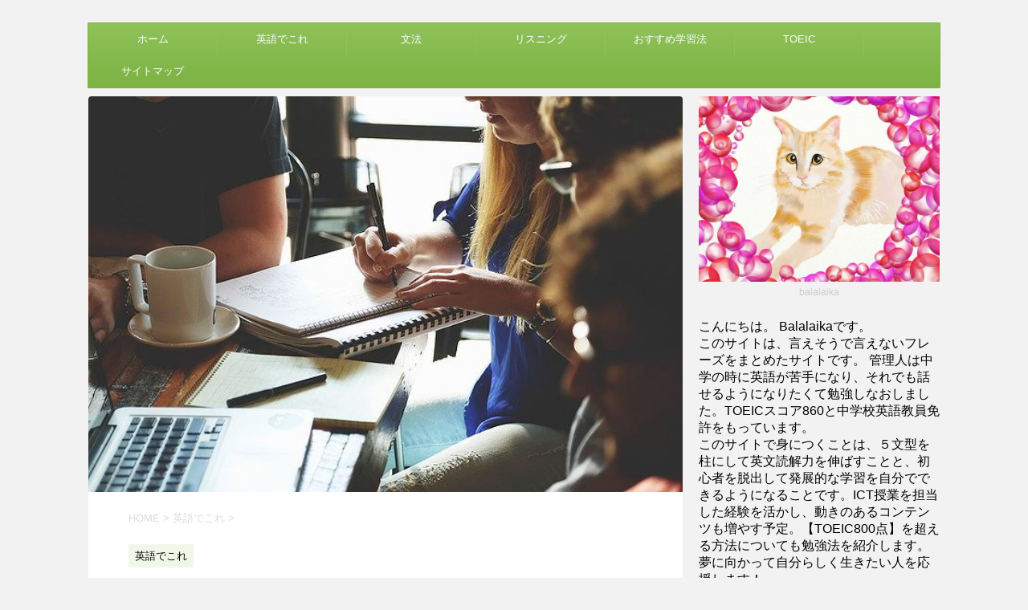

--- FILE ---
content_type: text/html; charset=UTF-8
request_url: https://eigodekore.com/during-while-for/
body_size: 21834
content:
<!DOCTYPE html>
<!--[if lt IE 7]>
<html class="ie6" lang="ja"> <![endif]-->
<!--[if IE 7]>
<html class="i7" lang="ja"> <![endif]-->
<!--[if IE 8]>
<html class="ie" lang="ja"> <![endif]-->
<!--[if gt IE 8]><!-->
<html lang="ja">
	<!--<![endif]-->
	<head prefix="og: http://ogp.me/ns# fb: http://ogp.me/ns/fb# article: http://ogp.me/ns/article#">
		<meta charset="UTF-8" >
		<meta name="viewport" content="width=device-width,initial-scale=1.0,user-scalable=no">
		<meta name="format-detection" content="telephone=no" >
		
		
		<link rel="alternate" type="application/rss+xml" title="英これナビ（エイコレナビ） RSS Feed" href="https://eigodekore.com/feed/" />
		<link rel="pingback" href="https://eigodekore.com/xmlrpc.php" >
		<!--[if lt IE 9]>
		<script src="http://css3-mediaqueries-js.googlecode.com/svn/trunk/css3-mediaqueries.js"></script>
		<script src="https://eigodekore.com/wp-content/themes/micata2/js/html5shiv.js"></script>
		<![endif]-->
				<style id="ywsll_inlinecss"></style><title>英語で【期間】をなんという？【の間に】を表す【during】【while】と【for】の発音と例文まとめ - 英これナビ（エイコレナビ）</title>
<link rel='dns-prefetch' href='//ajax.googleapis.com' />
<link rel='dns-prefetch' href='//fonts.googleapis.com' />
<link rel='dns-prefetch' href='//s.w.org' />
<link rel='stylesheet' id='GM_chatbox-style-css'  href='https://eigodekore.com/wp-content/plugins/GM_chatbox/css/chatbox.css?ver=1.0' type='text/css' media='all' />
<link rel='stylesheet' id='font-awesome-css'  href='https://eigodekore.com/wp-content/plugins/download-manager/assets/font-awesome/css/font-awesome.min.css?ver=4.6.29' type='text/css' media='all' />
<link rel='stylesheet' id='ez-toc-css'  href='https://eigodekore.com/wp-content/plugins/easy-table-of-contents/assets/css/screen.min.css?ver=2.0.77' type='text/css' media='all' />
<style id='ez-toc-inline-css' type='text/css'>
div#ez-toc-container .ez-toc-title {font-size: 120%;}div#ez-toc-container .ez-toc-title {font-weight: 500;}div#ez-toc-container ul li , div#ez-toc-container ul li a {font-size: 95%;}div#ez-toc-container ul li , div#ez-toc-container ul li a {font-weight: 500;}div#ez-toc-container nav ul ul li {font-size: 90%;}.ez-toc-box-title {font-weight: bold; margin-bottom: 10px; text-align: center; text-transform: uppercase; letter-spacing: 1px; color: #666; padding-bottom: 5px;position:absolute;top:-4%;left:5%;background-color: inherit;transition: top 0.3s ease;}.ez-toc-box-title.toc-closed {top:-25%;}
.ez-toc-container-direction {direction: ltr;}.ez-toc-counter ul{counter-reset: item ;}.ez-toc-counter nav ul li a::before {content: counters(item, '.', decimal) '. ';display: inline-block;counter-increment: item;flex-grow: 0;flex-shrink: 0;margin-right: .2em; float: left; }.ez-toc-widget-direction {direction: ltr;}.ez-toc-widget-container ul{counter-reset: item ;}.ez-toc-widget-container nav ul li a::before {content: counters(item, '.', decimal) '. ';display: inline-block;counter-increment: item;flex-grow: 0;flex-shrink: 0;margin-right: .2em; float: left; }
</style>

<link rel='stylesheet' id='normalize-css'  href='https://eigodekore.com/wp-content/themes/micata2/css/normalize.css?ver=1.5.9' type='text/css' media='all' />
<link rel='stylesheet' id='style-css'  href='https://eigodekore.com/wp-content/themes/micata2/style.css?ver=4.6.29' type='text/css' media='all' />
<link rel='stylesheet' id='single2-css'  href='https://eigodekore.com/wp-content/themes/micata2/st-kanricss.php' type='text/css' media='all' />
<script type='text/javascript' src='//ajax.googleapis.com/ajax/libs/jquery/1.11.3/jquery.min.js?ver=1.11.3'></script>



<script type='text/javascript'>
/* <![CDATA[ */
var wpp_params = {"sampling_active":"0","sampling_rate":"100","ajax_url":"https:\/\/eigodekore.com\/wp-admin\/admin-ajax.php","action":"update_views_ajax","ID":"6699","token":"ca52f9e42c"};
/* ]]> */
</script>
<script defer type='text/javascript' src='https://eigodekore.com/wp-content/plugins/wordpress-popular-posts/public/js/tracking.js?ver=4.0.0'></script>
<meta name="generator" content="WordPress Download Manager 2.9.48" />
<link rel='https://api.w.org/' href='https://eigodekore.com/wp-json/' />
<link rel="canonical" href="https://eigodekore.com/during-while-for/" />
<link rel='shortlink' href='https://eigodekore.com/?p=6699' />
<link rel="alternate" type="application/json+oembed" href="https://eigodekore.com/wp-json/oembed/1.0/embed?url=https%3A%2F%2Feigodekore.com%2Fduring-while-for%2F" />
<link rel="alternate" type="text/xml+oembed" href="https://eigodekore.com/wp-json/oembed/1.0/embed?url=https%3A%2F%2Feigodekore.com%2Fduring-while-for%2F&#038;format=xml" />

        <script>
            var wpdm_site_url = 'https://eigodekore.com/';
            var wpdm_home_url = 'https://eigodekore.com/';
            var ajax_url = 'https://eigodekore.com/wp-admin/admin-ajax.php';
        </script>


        <!-- Copyright protection script by daveligthart.com -->
<meta http-equiv="imagetoolbar" content="no">
<script language="Javascript">
/*<![CDATA[*/
document.oncontextmenu = function(){return false;};
/*]]>*/
</script>
<script type="text/javascript">
/*<![CDATA[*/
document.onselectstart=function(){
	if (event.srcElement.type != "text" && event.srcElement.type != "textarea" && event.srcElement.type != "password") {
		return false;
	}
	else {
	 	return true;
	}
};
if (window.sidebar) {
	document.onmousedown=function(e){
		var obj=e.target;
		if (obj.tagName.toUpperCase() == 'SELECT'
			|| obj.tagName.toUpperCase() == "INPUT" 
			|| obj.tagName.toUpperCase() == "TEXTAREA" 
			|| obj.tagName.toUpperCase() == "PASSWORD") {
			return true;
		}
		else {
			return false;
		}
	};
}
document.body.style.webkitTouchCallout='none';
/*]]>*/
</script>
<script type="text/javascript" language="JavaScript1.1">
/*<![CDATA[*/
if (parent.frames.length > 0) { top.location.replace(document.location); }
/*]]>*/
</script>
<script language="Javascript">
/*<![CDATA[*/
document.ondragstart = function(){return false;};
/*]]>*/
</script>
<style type="text/css">
<!—-
    * {
        -webkit-touch-callout: none;
        -webkit-user-select: none;
    }
     
    img {
	    -webkit-touch-callout: none;
        -webkit-user-select: none;
    }
-->
</style>
<!-- End Copyright protection script by daveligthart.com -->

<!-- Source hidden -->




















































































































































































































































































































































































































































































































































































































<!-- :-) -->
<meta name="robots" content="index, follow" />
<meta name="keywords" content="英語,期間,の間,間に,during,while,for,発音,例文,">
<meta name="description" content="時間を表したり、期間を表す文は、

プライベートでの会話でもよく使われます。



そして大事なお仕事では、

クライアントとの打合せや会議でも

よく使いますしね。



ヘビーローテーション間違い無しの

３つの単語。

それが【during】【while】【for】です。



今日はこれらの『期間』を表したり

『~の間』を意味する前置詞と接続詞について

英語で勉強したいと思います。



それではさっそく始めましょう！">
		<style type="text/css">
			
/*グループ1
------------------------------------------------------------*/



/*縦一行目のセル*/
table tr td:first-child {
			}

/*横一行目のセル*/
table tr:first-child {
			}

/*TOC+*/
#toc_container {
	
	}



/*マル数字olタグ*/


.post .maruno ol li:before {
		}

/*チェックulタグ*/


.post .maruck ul li:before {
		}

/*Webアイコン*/





/*スライドショー矢印非表示*/

/*サイト上部のボーダー色*/

/*ヘッダーの背景色*/

		#headbox {
							background-color: transparent;
							
					background: none;
										}

		

/*サイトの背景色*/

/*ヘッダー下からの背景色*/
#content-w {
                   
	}

/*メインコンテンツのテキスト色*/
.post > * {
	color: ;
}

input, textarea {
	color: #000;
}

/*メインコンテンツのリンク色*/

a, 
.no-thumbitiran h3 a, 
.no-thumbitiran h5 a {
	color: ;
}
/*サイドのテキスト色*/
#side aside > *, 
#side aside .kanren .clearfix dd h5 a,
#side aside .kanren .clearfix dd p {
	color: ;
}

/*メインコンテンツの背景色*/
main {
	background: #ffffff;
}

/*メイン背景色の透過*/


/*ブログタイトル*/

header .sitename a {
	color: #1a1a1a;
}

/* メニュー */
nav li a {
	color: #1a1a1a;
}

/*ページトップ*/
#page-top a {
	background: #7CB342;
}


/*キャプション */

header h1 {
	color: #1a1a1a;
}

header .descr {
	color: #1a1a1a;
}

/* アコーディオン */
#s-navi dt.trigger .op {
	background: #7CB342;
	color: #8fc25a;
}


/*追加ボタン1*/
#s-navi dt.trigger .op-st {
			background: #7CB342;
				color: #8fc25a;
	}

/*追加ボタン2*/
#s-navi dt.trigger .op-st2 {
			background: #7CB342;
				color: #8fc25a;
	}

.acordion_tree li a {
	color: #1a1a1a;
}


/* サイド見出し */
aside h4 {
	color: #1a1a1a;
}

/* スマホメニュー文字 */
.acordion_tree ul.menu li a, 
.acordion_tree ul.menu li {
	color: #000000;
}

.acordion_tree ul.menu li {
	border-bottom-color: #000000;
}

/*グループ2
------------------------------------------------------------*/
/*Webフォント*/







/* 投稿日時・ぱんくず・タグ */
#breadcrumb, #breadcrumb div a, div#breadcrumb a, .blogbox p, .tagst, #breadcrumb ol li a, #breadcrumb ol li {
	color: #dbdbdb;
}

/* 記事タイトル */


	.entry-title, .post .entry-title {
		color: #000000;
					background-color: transparent;
						
				background: none;
						}


	.entry-title, .post .entry-title {
		padding-left:10px;
	}

	.entry-title, .post .entry-title {
		padding-top:5px;
		padding-bottom:5px;
	}





	.entry-title, .post .entry-title {
		padding-left:10px!important;
	}

	.entry-title, .post .entry-title {
		padding-top:5px!important;
		padding-bottom:5px!important;
	}

/* h2 */


	h2 {
		color: #7CB342;
					/*Other Browser*/
			background: #f0f7e9;
			/* Android4.1 - 4.3 */
			background: url(""), -webkit-linear-gradient(top,  #f0f7e9 0%,#f0f7e9 100%);

			/* IE10+, FF16+, Chrome26+ */
			background: url(""), linear-gradient(to bottom,  #f0f7e9 0%,#f0f7e9 100%);
		
									border-top: 2px solid #7CB342;
				border-bottom: 1px solid #7CB342;
						}

	

	h2 {
		padding-left:20px!important;
	}

	h2 {
		padding-top:10px!important;
		padding-bottom:10px!important;
	}

/*h3小見出し*/


	.post h3:not(.rankh3):not(#reply-title) {
		color: #7CB342;
		border-bottom-color: ;
	
		
		
					background-color: transparent;
			}


	.post h3:not(.rankh3):not(#reply-title) {
		padding-left:15px!important;
	}

	.post h3:not(.rankh3):not(#reply-title) {
		padding-top:10px!important;
		padding-bottom:10px!important;
	}

/*h4*/
.post h4:not(.rankh4):not(.point) {
		color: #7CB342;
			background-color: #f0f7e9;
	
	
	
			padding-left:20px!important;
	
			padding-top:10px!important;
		padding-bottom:10px!important;
	
	}

/* サイド見出し */
aside h4, #side aside h4 {
	color: #7CB342;
}

/* タグクラウド */
.tagcloud a {
	border-color: #7CB342;
	color: #7CB342;
}

/* NEW ENTRY & 関連記事 */
.post h4:not(.rankh4).point, 
.cat-itiran p.point,
.n-entry-t {
	border-bottom-color: #7CB342;
}

.post h4:not(.rankh4) .point-in, 
.cat-itiran p.point .point-in,
.n-entry {
	background-color: #7CB342;
	color: #ffffff;
}

/* カテゴリ */
.catname {
	background: #f0f7e9;
	color:#000000;
}

.post .st-catgroup a {
	color: #000000;
}

/*グループ4
------------------------------------------------------------*/
/* RSSボタン */
.rssbox a {
	background-color: #7CB342;
}

/* SNSボタン */


.inyoumodoki, .post blockquote {
	background-color: #f0f7e9;
	border-left-color: #f0f7e9;
}

/*フリーボックスウィジェット
------------------------------------------------------------*/
/* ボックス */
.freebox {
	border-top-color: #7CB342;
	background: #f0f7e9;
}

/* 見出し */
.p-entry-f {
	background: #7CB342;
	color: #ffffff;
}

/* エリア内テキスト */

/*お知らせ
------------------------------------------------------------*/
/*お知らせバーの背景色*/
#topnews-box div.rss-bar {
			border-color: #8fc25a;
	}

#topnews-box div.rss-bar {
	color: #7CB342;

	/*Other Browser*/
	background: #7CB342;
	/*For Old WebKit*/
	background: -webkit-linear-gradient( #8fc25a 0%, #7CB342 100% );
	/*For Modern Browser*/
	background: linear-gradient( #8fc25a 0%, #7CB342 100% );
}

/*お知らせ日付の文字色*/
#topnews-box dt {
	color: #8fc25a;
}

#topnews-box div dl dd a {
	color: #000000;
}

#topnews-box dd {
	border-bottom-color: #000000;
}

#topnews-box {
			background-color:transparent!important;
	}

/*追加カラー
------------------------------------------------------------*/
/*フッター*/
footer > *,
footer a,
#footer .copyr,  
#footer .copyr a, 
#footer .copy,  
#footer .copy a {
	}

footer .footermenust li {
	border-right-color:  !important;
}

/*フッター背景色*/

	#footer {
					background-color: transparent;
						
				background: none;
						            
           					max-width: 1030px; /*padding 15pxあり*/
				}

	

/*任意の人気記事
------------------------------------------------------------*/

.post .p-entry, #side .p-entry, .home-post .p-entry {
	background: #7CB342;
	color: #ffffff;
}

.pop-box, .nowhits .pop-box, .nowhits-eye .pop-box {
	border-top-color: #7CB342;
	background: #f0f7e9;
}

.kanren.pop-box .clearfix dd h5 a, 
.kanren.pop-box .clearfix dd p,
.kanren.pop-box .clearfix dd p a, 
.kanren.pop-box .clearfix dd p span, 
.kanren.pop-box .clearfix dd > *,
.kanren.pop-box h5 a, 
.kanren.pop-box div p,
.kanren.pop-box div p a, 
.kanren.pop-box div p span, 
.kanren.pop-box div > *
{
	color: !important;
}

	.poprank-no2 {
		background: #7CB342;
		color: #ffffff !important;
	}

	.poprank-no {
		background: #7CB342;
		color: #ffffff;
	}

/*ウィジェット問合せボタン*/

.st-formbtn {
	
	
			/*Other Browser*/
		background: #7CB342;
	}

.st-formbtn .st-originalbtn-r {
	border-left-color: #ffffff;
}

a.st-formbtnlink {
	color: #ffffff;
}

/*ウィジェットオリジナルボタン*/

.st-originalbtn {
	
	
			/*Other Browser*/
		background: #7CB342;
	}

.st-originalbtn .st-originalbtn-r {
	border-left-color: #ffffff;
}

a.st-originallink {
	color: #ffffff;
}

/*固定ページサイドメニュー
------------------------------------------------------------*/
/*背景色*/
#sidebg {
	background: #f0f7e9;

	}


	/*liタグの階層*/
	#side aside .st-pagelists ul li:not(.sub-menu) {
					border-top-color: #7CB342;
		
					border-left-color: #7CB342;
			border-right-color: #7CB342;
			}

	#side aside .st-pagelists ul .sub-menu li {
		border: none;
	}

	#side aside .st-pagelists ul li:last-child {
					border-bottom: 1px solid #7CB342;
			}

	#side aside .st-pagelists ul .sub-menu li:first-child {
					border-top: 1px solid #7CB342;
			}

	#side aside .st-pagelists ul li li:last-child {
		border: none;
	}

	#side aside .st-pagelists ul .sub-menu .sub-menu li {
		border: none;
	}
	
	#side aside .st-pagelists ul li a {
		color: #ffffff;
					/*Other Browser*/
			background: #7CB342;
			/* Android4.1 - 4.3 */
			background: url(""), -webkit-linear-gradient(top,  #8fc25a 0%,#7CB342 100%);

			/* IE10+, FF16+, Chrome26+ */
			background: url(""), linear-gradient(to bottom,  #8fc25a 0%,#7CB342 100%);
	
			}

	
	#side aside .st-pagelists .sub-menu a {
					border-bottom-color: #8fc25a;
				color: #7CB342;
	}

	#side aside .st-pagelists .sub-menu .sub-menu li:last-child {
		border-bottom: 1px solid #8fc25a;
	}

	#side aside .st-pagelists .sub-menu li .sub-menu a,
	#side aside .st-pagelists .sub-menu li .sub-menu .sub-menu li a {
		color: #7CB342;
	}



	#side aside .st-pagelists ul li a {
		padding-left:15px;
	}

	#side aside .st-pagelists ul li a {
		padding-top:8px;
		padding-bottom:8px;
	}

/*Webアイコン*/


/*コンタクトフォーム7送信ボタン*/
.wpcf7-submit {
	background: #7CB342;
	color: #ffffff;
}

/* メイン画像背景色 */


/*media Queries タブレットサイズ（959px以下）
----------------------------------------------------*/
@media only screen and (max-width: 959px) {

	/*-- ここまで --*/
}

/*media Queries タブレットサイズ以下
----------------------------------------------------*/
@media only screen and (min-width: 600px) {

}

/*media Queries タブレットサイズ（600px～959px）のみで適応したいCSS -タブレットのみ
---------------------------------------------------------------------------------------------------*/
@media only screen and (min-width: 600px) and (max-width: 959px) {

	
/*-- ここまで --*/
}


/*media Queries PCサイズ
----------------------------------------------------*/
@media only screen and (min-width: 960px) {

	

	
	/*ヘッダーの背景色*/
	
	/*メインコンテンツのボーダー*/
	
	
	/* メイン画像100% */
	

	/* スライドショー横並び */
	
	/*wrapperに背景がある場合*/
	
	/*メニュー*/
	#st-menuwide {
			border-top-color: #7CB342;
		border-bottom-color: #7CB342;
				border-left-color: #7CB342;
		border-right-color: #7CB342;
	
			/*Other Browser*/
		background: #7CB342;
		/* Android4.1 - 4.3 */
		background: url(""), -webkit-linear-gradient(top,  #8fc25a 0%,#7CB342 100%);

		/* IE10+, FF16+, Chrome26+ */
		background: url(""), linear-gradient(to bottom,  #8fc25a 0%,#7CB342 100%);
		}

	

	header .smanone ul.menu li, 
	header nav.st5 ul.menu  li,
	header nav.st5 ul.menu  li,
	header #st-menuwide div.menu li,
	header #st-menuwide nav.menu li
	{
			border-right-color: #8fc25a;
		}

	header .smanone ul.menu li, 
	header nav.st5 ul.menu  li,
	header #st-menuwide div.menu li,
	header #st-menuwide nav.menu li {
		border-right-color: #8fc25a;
	}

	header .smanone ul.menu li a, 
	header nav.st5 ul.menu  li a,
	header #st-menuwide div.menu li a,
	header #st-menuwide nav.menu li a {
		color: #ffffff;
	}

	
	header .smanone ul.menu li li a {
		background: #8fc25a;
		border-top-color: #7CB342;

	}

	/*メニューの上下のパディング*/
		

	/* グローバルメニュー100% */
	
	/*ヘッダーウィジェット*/
	header .textwidget {
		background: #f0f7e9;
		color: #000000;
	}

	/*ヘッダーの電話番号とリンク色*/
	.head-telno a, #header-r .footermenust a {
		color: #000000;
	}

	#header-r .footermenust li {
		border-right-color: #000000;
	}

	/*トップ用おすすめタイトル*/
	.nowhits .pop-box {
		border-top-color: #7CB342;
	}

	/*記事エリアを広げる*/
	
	/*記事タイトル*/
	.entry-title, .post .entry-title {
		color: #000000;
							
			}

/*-- ここまで --*/
}
		</style>
		<meta name="google-site-verification" content="SDGS8hDUYuWO6Iknv9SjSikG3hfAIMK8r8Pb0nK9mjo"/>
<style>
.yws_lazy{display:none}
</style>
			<script>
		var flag_gana=false;function ywsgana(){if(flag_gana==false){(function (i, s, o, g, r, a, m) {
			i['GoogleAnalyticsObject'] = r;
			i[r] = i[r] || function () {
					(i[r].q = i[r].q || []).push(arguments)
				}, i[r].l = 1 * new Date();
			a = s.createElement(o),
				m = s.getElementsByTagName(o)[0];
			a.async = 1;
			a.src = g;
			m.parentNode.insertBefore(a, m)
		})(window, document, 'script', '//www.google-analytics.com/analytics.js', 'ga');

		ga('create', 'UA-85801802-1', 'auto');
		ga('send', 'pageview')};flag_gana=true;};["resize","scroll"].forEach(function(evt){window.addEventListener(evt,ywsgana);});window.addEventListener("load",function(){if(10<window.scrollY){ywsgana()}});setTimeout(function(){ywsgana()},5000);

	</script>
			<!-- /OGP -->		

　　　　　　<script>
  var flag_gana=false;function ywsgana(){if(flag_gana==false){(function(i,s,o,g,r,a,m){i['GoogleAnalyticsObject']=r;i[r]=i[r]||function(){
  (i[r].q=i[r].q||[]).push(arguments)},i[r].l=1*new Date();a=s.createElement(o),
  m=s.getElementsByTagName(o)[0];a.async=1;a.src=g;m.parentNode.insertBefore(a,m)
  })(window,document,'script','https://www.google-analytics.com/analytics.js','ga');

  ga('create', 'UA-85801802-1', 'auto');
  ga('send', 'pageview')};flag_gana=true;};["resize","scroll"].forEach(function(evt){window.addEventListener(evt,ywsgana);});window.addEventListener("load",function(){if(10<window.scrollY){ywsgana()}});setTimeout(function(){ywsgana()},5000);

</script>

	</head>
	<body class="single single-post postid-6699 single-format-standard not-front-page" >
				<div id="st-ami">
				<div id="wrapper" class="">
				<div id="wrapper-in">
					<header id="">
						<div id="headbox-bg">
							<div class="clearfix" id="headbox">
										<nav id="s-navi" class="pcnone">
			<dl class="acordion">
				<dt class="trigger">
					<p><span class="op"><i class="fa fa-bars"></i></span></p>

					<!-- 追加メニュー（プロ版のみ）  -->
					

					<!-- 追加メニュー2（プロ版のみ）  -->
					

				</dt>

				<dd class="acordion_tree">

										<div class="menu-%e3%83%88%e3%83%83%e3%83%97-container"><ul id="menu-%e3%83%88%e3%83%83%e3%83%97" class="menu"><li id="menu-item-197" class="menu-item menu-item-type-custom menu-item-object-custom menu-item-home menu-item-197"><a href="https://eigodekore.com/">ホーム</a></li>
<li id="menu-item-193" class="menu-item menu-item-type-taxonomy menu-item-object-category current-post-ancestor current-menu-parent current-post-parent menu-item-193"><a href="https://eigodekore.com/category/%e8%8b%b1%e8%aa%9e%e3%81%a7%e3%81%93%e3%82%8c/">英語でこれ</a></li>
<li id="menu-item-476" class="menu-item menu-item-type-taxonomy menu-item-object-category menu-item-476"><a href="https://eigodekore.com/category/%e6%96%87%e6%b3%95/">文法</a></li>
<li id="menu-item-3492" class="menu-item menu-item-type-custom menu-item-object-custom menu-item-3492"><a href="https://eigodekore.com/listening/">リスニング</a></li>
<li id="menu-item-5979" class="menu-item menu-item-type-custom menu-item-object-custom menu-item-5979"><a href="https://eigodekore.com/teating-materials/">おすすめ学習法</a></li>
<li id="menu-item-7078" class="menu-item menu-item-type-taxonomy menu-item-object-category menu-item-7078"><a href="https://eigodekore.com/category/toeic%e5%8b%89%e5%bc%b7%e6%b3%95/">TOEIC</a></li>
<li id="menu-item-226" class="menu-item menu-item-type-custom menu-item-object-custom menu-item-226"><a href="https://eigodekore.com/sitemap/">サイトマップ</a></li>
</ul></div>					<div class="clear"></div>

				</dd>
			</dl>
		</nav>
										<div id="header-l">
											<!-- ロゴ又はブログ名 -->
	
									</div><!-- /#header-l -->
								<div id="header-r" class="smanone">
																		
								</div><!-- /#header-r -->
							</div><!-- /#headbox-bg -->
						</div><!-- /#headbox clearfix -->
					
<div id="gazou-wide">
			<div id="st-menubox">
			<div id="st-menuwide">
				<nav class="smanone clearfix"><ul id="menu-%e3%83%88%e3%83%83%e3%83%97-1" class="menu"><li class="menu-item menu-item-type-custom menu-item-object-custom menu-item-home menu-item-197"><a href="https://eigodekore.com/">ホーム</a></li>
<li class="menu-item menu-item-type-taxonomy menu-item-object-category current-post-ancestor current-menu-parent current-post-parent menu-item-193"><a href="https://eigodekore.com/category/%e8%8b%b1%e8%aa%9e%e3%81%a7%e3%81%93%e3%82%8c/">英語でこれ</a></li>
<li class="menu-item menu-item-type-taxonomy menu-item-object-category menu-item-476"><a href="https://eigodekore.com/category/%e6%96%87%e6%b3%95/">文法</a></li>
<li class="menu-item menu-item-type-custom menu-item-object-custom menu-item-3492"><a href="https://eigodekore.com/listening/">リスニング</a></li>
<li class="menu-item menu-item-type-custom menu-item-object-custom menu-item-5979"><a href="https://eigodekore.com/teating-materials/">おすすめ学習法</a></li>
<li class="menu-item menu-item-type-taxonomy menu-item-object-category menu-item-7078"><a href="https://eigodekore.com/category/toeic%e5%8b%89%e5%bc%b7%e6%b3%95/">TOEIC</a></li>
<li class="menu-item menu-item-type-custom menu-item-object-custom menu-item-226"><a href="https://eigodekore.com/sitemap/">サイトマップ</a></li>
</ul></nav>			</div>
		</div>
	</div>

					</header>
					<div id="content-w">
<div id="content" class="clearfix">
	<div id="contentInner">

		<main>
			<article>
				<div id="post-6699 st-post" class="post-6699 post type-post status-publish format-standard has-post-thumbnail hentry category-3 tag-during tag-for tag-while tag-1047 tag-41 tag-1046 tag-43 tag-4 tag-1048">

				<div class="st-eyecatch"><img yws_nolazy width="640" height="426" src="https://eigodekore.com/wp-content/uploads/2017/07/s-startup-594090_640.jpg" class="attachment-full size-full wp-post-image" alt="s-startup-594090_640" />
	
	</div>

						

					<!--ぱんくず -->
					<div id="breadcrumb">
					<ol itemscope itemtype="http://schema.org/BreadcrumbList">
							 <li itemprop="itemListElement" itemscope
      itemtype="http://schema.org/ListItem"><a href="https://eigodekore.com" itemprop="item"><span itemprop="name">HOME</span></a> > <meta itemprop="position" content="1" /></li>
													<li itemprop="itemListElement" itemscope
      itemtype="http://schema.org/ListItem"><a href="https://eigodekore.com/category/%e8%8b%b1%e8%aa%9e%e3%81%a7%e3%81%93%e3%82%8c/" itemprop="item">
							<span itemprop="name">英語でこれ</span> </a> &gt;<meta itemprop="position" content="2" /></li> 
											</ol>
					</div>
					<!--/ ぱんくず -->

					<!--ループ開始 -->
										
										<p class="st-catgroup">
					<a href="https://eigodekore.com/category/%e8%8b%b1%e8%aa%9e%e3%81%a7%e3%81%93%e3%82%8c/" title="View all posts in 英語でこれ" rel="category tag"><span class="catname st-catid3">英語でこれ</span></a>					</p>
									

					<h1 class="entry-title">英語で【期間】をなんという？【の間に】を表す【during】【while】と【for】の発音と例文まとめ</h1>
<center><p style=”text-align: center;”>スポンサーリンク</br><script async src="//pagead2.googlesyndication.com/pagead/js/adsbygoogle.js"></script>
<!-- postunder -->
<ins class="adsbygoogle"
     style="display:inline-block;width:336px;height:280px"
     data-ad-client="ca-pub-1800496515647306"
     data-ad-slot="3916662474"></ins>
<script>
(adsbygoogle = window.adsbygoogle || []).push({});
</script></p></center>
					<div class="blogbox st-hide">
						<p><span class="kdate">
															投稿日：<time class="updated" datetime="2017-08-22T10:57:45+0900">2017年8月22日</time>
													</span></p>
					</div>

					<div class="mainbox">
						<div id="nocopy" oncontextmenu="return false" onMouseDown="return false;" style="-moz-user-select: none; -khtml-user-select: none; user-select: none;-webkit-touch-callout:none; -webkit-user-select:none;"><!-- コピー禁止エリアここから -->
							<div class="entry-content">
								<p>時間を表したり、期間を表す文は、</p>
<p>プライベートでの会話でもよく使われます。</p>
<p>&nbsp;</p>
<p>そして大事なお仕事では、</p>
<p>クライアントとの打合せや会議でも</p>
<p>よく使いますしね。</p>
<p>&nbsp;</p>
<p>ヘビーローテーション間違い無しの</p>
<p>３つの単語。</p>
<p>それが【during】【while】【for】です。</p>
<p>&nbsp;</p>
<p>今日はこれらの『期間』を表したり</p>
<p>『~の間』を意味する前置詞と接続詞について</p>
<p>英語で勉強したいと思います。</p>
<p>&nbsp;</p>
<p>それではさっそく始めましょう！<span id="more-6699"></span></p>
<div class="section01">
<div id="ez-toc-container" class="ez-toc-v2_0_77 counter-hierarchy ez-toc-counter ez-toc-grey ez-toc-container-direction">
<div class="ez-toc-title-container">
<p class="ez-toc-title" style="cursor:inherit">目次</p>
<span class="ez-toc-title-toggle"><a href="#" class="ez-toc-pull-right ez-toc-btn ez-toc-btn-xs ez-toc-btn-default ez-toc-toggle" aria-label="Toggle Table of Content"><span class="ez-toc-js-icon-con"><span class=""><span class="eztoc-hide" style="display:none;">Toggle</span><span class="ez-toc-icon-toggle-span"><svg style="fill: #999;color:#999" xmlns="http://www.w3.org/2000/svg" class="list-377408" width="20px" height="20px" viewBox="0 0 24 24" fill="none"><path d="M6 6H4v2h2V6zm14 0H8v2h12V6zM4 11h2v2H4v-2zm16 0H8v2h12v-2zM4 16h2v2H4v-2zm16 0H8v2h12v-2z" fill="currentColor"></path></svg><svg style="fill: #999;color:#999" class="arrow-unsorted-368013" xmlns="http://www.w3.org/2000/svg" width="10px" height="10px" viewBox="0 0 24 24" version="1.2" baseProfile="tiny"><path d="M18.2 9.3l-6.2-6.3-6.2 6.3c-.2.2-.3.4-.3.7s.1.5.3.7c.2.2.4.3.7.3h11c.3 0 .5-.1.7-.3.2-.2.3-.5.3-.7s-.1-.5-.3-.7zM5.8 14.7l6.2 6.3 6.2-6.3c.2-.2.3-.5.3-.7s-.1-.5-.3-.7c-.2-.2-.4-.3-.7-.3h-11c-.3 0-.5.1-.7.3-.2.2-.3.5-.3.7s.1.5.3.7z"/></svg></span></span></span></a></span></div>
<nav><ul class='ez-toc-list ez-toc-list-level-1 ' ><li class='ez-toc-page-1 ez-toc-heading-level-3'><a class="ez-toc-link ez-toc-heading-1" href="#_during" > during</a></li><li class='ez-toc-page-1 ez-toc-heading-level-3'><a class="ez-toc-link ez-toc-heading-2" href="#_while" > while</a></li><li class='ez-toc-page-1 ez-toc-heading-level-3'><a class="ez-toc-link ez-toc-heading-3" href="#_for" > for</a></li><li class='ez-toc-page-1 ez-toc-heading-level-3'><a class="ez-toc-link ez-toc-heading-4" href="#%E3%81%BE%E3%81%A8%E3%82%81" >まとめ</a></li><li class='ez-toc-page-1 ez-toc-heading-level-3'><a class="ez-toc-link ez-toc-heading-5" href="#%E9%96%A2%E9%80%A3%E8%A8%98%E4%BA%8B" >関連記事</a></li></ul></nav></div>
<h3 class="hdg-type03"><span class="ez-toc-section" id="_during"></span><span class="hutoaka"><noscript><img class="alignnone size-full wp-image-582" src="https://eigodekore.com/wp-content/uploads/2016/11/x40.png" alt="x40" width="40" height="40" /></noscript><img class="lazyload alignnone size-full wp-image-582" src="data:image/svg+xml,%3Csvg%20xmlns='http://www.w3.org/2000/svg'%20width='40'%20height='40'%20viewBox='0%200%2040%2040'%3E%3C/svg%3E" data-src="https://eigodekore.com/wp-content/uploads/2016/11/x40.png" alt="x40" width="40" height="40" /> during</span><span class="ez-toc-section-end"></span></h3>
<p><noscript><img class="alignnone size-full wp-image-6330" src="https://eigodekore.com/wp-content/uploads/2017/07/s-interior-design-1182517_640.jpg" alt="s-interior-design-1182517_640" width="640" height="497" /></noscript><img class="lazyload alignnone size-full wp-image-6330" src="data:image/svg+xml,%3Csvg%20xmlns='http://www.w3.org/2000/svg'%20width='640'%20height='497'%20viewBox='0%200%20640%20497'%3E%3C/svg%3E" data-src="https://eigodekore.com/wp-content/uploads/2017/07/s-interior-design-1182517_640.jpg" alt="s-interior-design-1182517_640" width="640" height="497" /></p>
<p>この『 <strong>during </strong>』という単語は、</p>
<p>前置詞の中でも覚えておくと大活躍する前置詞です。</p>
<p>&nbsp;</p>
<p>『~の間じゅうずっと』という意味になります。</p>
<p>特定の期間に切れ目なく『ず～っと続く』という</p>
<p>イメージで意味を覚えてくださいね。</p>
<p>&nbsp;</p>
<p>duringは会話の中でもよく使われますし、</p>
<p>試験問題なんかでも次に勉強する『<strong> while</strong> 』と</p>
<p>セットになってよく出題されます。</p>
<p>&nbsp;</p>
<p>発音を確認しましょう。</p>
<p>→発音：<a href="http://dictionary.cambridge.org/dictionary/english/during"> during</a></p>
<p>[発音記号：<span class="pron-info"><span class="uk"><span class="region">UK</span> <i class="fcdo fcdo-volume-up"></i> </span><span class="uk"><span class="pron">/<span class="ipa">ˈdʒʊə.rɪŋ</span>/</span></span> </span><span class="pron-info"><span class="us"><span class="region">US</span> <i class="fcdo fcdo-volume-up"></i> </span><span class="uk"><span class="pron">/<span class="ipa">ˈdʊr.ɪŋ</span>/</span></span></span>　]</p>
<p>英英辞典で意味を見てみましょう。</p>
<div class="inyoumodoki">from the beginning to the end of a particular period:<br />
最初から最後まで特定の期間</div>
<p>前置詞なので<span class="hutoaka">duringの後ろには名詞</span>がきますよ。</p>
<div class="graybox"><strong>during cooking</strong><br />
料理中に</div>
<div class="graybox"><strong>during the interview</strong><br />
面接の間に</div>
<div class="graybox"><strong>during the school vacation</strong><br />
学校の休みの間に</div>
<p>&nbsp;</p>
<div class="redbox">
<p><strong>He took minutes during the meeting.</strong></p>
<p>彼は会議の間、議事録をとりました。</p>
</div>
<div class="redbox">
<p><strong>You're not allowed to talk during the exam.</strong></p>
<p>あなたは試験の間は話すことができません。</p>
</div>
</div>
<div class="section01">
<h3 class="hdg-type03"><span class="ez-toc-section" id="_while"></span><span class="hutoaka"><noscript><img class="alignnone size-full wp-image-582" src="https://eigodekore.com/wp-content/uploads/2016/11/x40.png" alt="x40" width="40" height="40" /></noscript><img class="lazyload alignnone size-full wp-image-582" src="data:image/svg+xml,%3Csvg%20xmlns='http://www.w3.org/2000/svg'%20width='40'%20height='40'%20viewBox='0%200%2040%2040'%3E%3C/svg%3E" data-src="https://eigodekore.com/wp-content/uploads/2016/11/x40.png" alt="x40" width="40" height="40" /> while</span><span class="ez-toc-section-end"></span></h3>
<p><noscript><img class="alignnone size-full wp-image-6210" src="https://eigodekore.com/wp-content/uploads/2017/07/s-action-2277292_640.jpg" alt="s-action-2277292_640" width="640" height="436" /></noscript><img class="lazyload alignnone size-full wp-image-6210" src="data:image/svg+xml,%3Csvg%20xmlns='http://www.w3.org/2000/svg'%20width='640'%20height='436'%20viewBox='0%200%20640%20436'%3E%3C/svg%3E" data-src="https://eigodekore.com/wp-content/uploads/2017/07/s-action-2277292_640.jpg" alt="s-action-2277292_640" width="640" height="436" /></p>
<p>whileも『~の間、その間じゅう』という意味を表す単語ですが、</p>
<p>こちらの役割が『節と節をつなげる接着剤』です。</p>
<p>つまり『接続詞（せつぞくし）』としてのはたらきなんです。</p>
<p>&nbsp;</p>
<p>ですので<span class="hutoaka">whileがきたら、その後ろには</span></p>
<p><span class="hutoaka">『 S（主語）＋V（動詞）』のある文（節）</span>がきますよ。</p>
<p>発音をチェックしましょう。</p>
<p>→発音：<a href="http://dictionary.cambridge.org/dictionary/english/while">while</a></p>
<p>[発音記号：<span class="pron-info"><span class="uk"><span class="region">UK</span> <i class="fcdo fcdo-volume-up"></i> </span><span class="uk"><span class="pron">/<span class="ipa">waɪl</span>/</span></span> </span><span class="pron-info"><span class="us"><span class="region">US</span> <i class="fcdo fcdo-volume-up"></i> </span><span class="uk"><span class="pron">/<span class="ipa">waɪl</span>/</span></span></span>　]</p>
<p>英英辞典で意味を見てみましょう。</p>
<div class="inyoumodoki">during the time that, or at the same time as:<br />
その同じ間に、同時に</div>
<div class="redbox">
<p><strong>I talked to Jack while he was driving.</strong></p>
<p>私はジャクの運転中に話しかけました。</p>
</div>
<div class="redbox">
<p><strong>She didn't drink at all while she was pregnant.</strong></p>
<p>彼女は妊娠している間、お酒を全く飲みませんでした。</p>
</div>
<p>接続詞についてはこちらも参考にして下さい。<br />
→<a href="https://eigodekore.com/conjunction-if/">英語のif と主要接続詞一覧</a></p>
</div>
<p><center><br />
<p style=”text-align: center;”>スポンサーリンク</br><script async src="//pagead2.googlesyndication.com/pagead/js/adsbygoogle.js"></script>
<!-- postunder -->
<ins class="adsbygoogle"
     style="display:inline-block;width:336px;height:280px"
     data-ad-client="ca-pub-1800496515647306"
     data-ad-slot="3916662474"></ins>
<script>
(adsbygoogle = window.adsbygoogle || []).push({});
</script></p></center></p>
<div class="section01">
<h3 class="hdg-type03"><span class="ez-toc-section" id="_for"></span><span class="hutoaka"><noscript><img class="alignnone size-full wp-image-582" src="https://eigodekore.com/wp-content/uploads/2016/11/x40.png" alt="x40" width="40" height="40" /></noscript><img class="lazyload alignnone size-full wp-image-582" src="data:image/svg+xml,%3Csvg%20xmlns='http://www.w3.org/2000/svg'%20width='40'%20height='40'%20viewBox='0%200%2040%2040'%3E%3C/svg%3E" data-src="https://eigodekore.com/wp-content/uploads/2016/11/x40.png" alt="x40" width="40" height="40" /> for</span><span class="ez-toc-section-end"></span></h3>
<p>前置詞の『 <strong>for</strong> 』も『<span class="hutoaka">期間の長さ</span>』表す場合によく使われます。</p>
<p>よくあるのが完了形の文の最後にforがつくパターンですね。</p>
<p>→発音：<a href="http://dictionary.cambridge.org/dictionary/english/for">for</a></p>
<p>[発音記号：<span class="pron-info"><span class="uk"><span class="region">UK</span> <i class="fcdo fcdo-volume-up"></i></span><span class="uk"><span class="pron"> /<span class="ipa">fɔː<span class="sp">r</span></span>/</span></span> </span><span class="pron-info"><span class="uk"><span class="pron"><span class="lab" title="The pronunciation usually used in speech.">weak</span> /<span class="ipa">fə<span class="sp">r</span></span>/</span></span> </span><span class="pron-info"><span class="us"><span class="region">US</span> <i class="fcdo fcdo-volume-up"></i> </span><span class="uk"><span class="pron">/<span class="ipa">fɔːr</span>/</span></span> </span><span class="pron-info"><span class="uk"><span class="pron">/<span class="ipa">fɚ</span>/</span></span></span>　]</p>
<p>英英辞典で意味を見てみましょう。</p>
<div class="inyoumodoki">used to show an amount of time or distance:</div>
<div class="redbox">
<p><strong>He's out of the office for a few days next week.</strong><br />
彼は来週数日間外出しています。</p>
</div>
<div class="redbox">
<p><strong>I haven't played tennis for years.</strong><br />
私は何年もテニスをしていません。</p>
</div>
<p><strong>for an hour</strong><br />
１時間は</p>
<p><strong>for 5 years</strong><br />
5年間は</p>
<p><strong>for the next three weeks</strong><br />
向こう３週間は</p>
<p>時の前置詞についてはこちらも参考にして下さい。<br />
→<a href="https://eigodekore.com/in-on-at/">英語の【日付と時の前置詞】完全マスター</a></p>
</div>
<div class="section01">
<h3 class="hdg-type03"><span class="ez-toc-section" id="%E3%81%BE%E3%81%A8%E3%82%81"></span><span class="hutoaka">まとめ</span><span class="ez-toc-section-end"></span></h3>
<p>『~の間』について勉強してきましたが、いかがでしたでしょうか。</p>
<p>今日覚えたフレーズを是非使ってみてくださいね。</p>
<p>Have a nice day!</p>
</div>
<p>&nbsp;</p>
<center><p style=”text-align: center;”>スポンサーリンク</br><script async src="//pagead2.googlesyndication.com/pagead/js/adsbygoogle.js"></script>
<!-- postunder -->
<ins class="adsbygoogle"
     style="display:inline-block;width:336px;height:280px"
     data-ad-client="ca-pub-1800496515647306"
     data-ad-slot="3916662474"></ins>
<script>
(adsbygoogle = window.adsbygoogle || []).push({});
</script></p></center>							</div>
						</div><!-- コピー禁止エリアここまで -->

						
						

					</div><!-- .mainboxここまで -->
	
						
	<div class="sns">
	<ul class="clearfix">
		<!--ツイートボタン-->
		<li class="twitter"> 
		<a onclick="window.open('//twitter.com/intent/tweet?url=https%3A%2F%2Feigodekore.com%2Fduring-while-for%2F&text=%E8%8B%B1%E8%AA%9E%E3%81%A7%E3%80%90%E6%9C%9F%E9%96%93%E3%80%91%E3%82%92%E3%81%AA%E3%82%93%E3%81%A8%E3%81%84%E3%81%86%EF%BC%9F%E3%80%90%E3%81%AE%E9%96%93%E3%81%AB%E3%80%91%E3%82%92%E8%A1%A8%E3%81%99%E3%80%90during%E3%80%91%E3%80%90while%E3%80%91%E3%81%A8%E3%80%90for%E3%80%91%E3%81%AE%E7%99%BA%E9%9F%B3%E3%81%A8%E4%BE%8B%E6%96%87%E3%81%BE%E3%81%A8%E3%82%81&tw_p=tweetbutton', '', 'width=500,height=450'); return false;"><i class="fa fa-twitter"></i><span class="snstext " >Twitter</span></a>
		</li>

		<!--Facebookボタン-->      
		<li class="facebook">
		<a href="//www.facebook.com/sharer.php?src=bm&u=https%3A%2F%2Feigodekore.com%2Fduring-while-for%2F&t=%E8%8B%B1%E8%AA%9E%E3%81%A7%E3%80%90%E6%9C%9F%E9%96%93%E3%80%91%E3%82%92%E3%81%AA%E3%82%93%E3%81%A8%E3%81%84%E3%81%86%EF%BC%9F%E3%80%90%E3%81%AE%E9%96%93%E3%81%AB%E3%80%91%E3%82%92%E8%A1%A8%E3%81%99%E3%80%90during%E3%80%91%E3%80%90while%E3%80%91%E3%81%A8%E3%80%90for%E3%80%91%E3%81%AE%E7%99%BA%E9%9F%B3%E3%81%A8%E4%BE%8B%E6%96%87%E3%81%BE%E3%81%A8%E3%82%81" target="_blank"><i class="fa fa-facebook"></i><span class="snstext " >Facebook</span>
		</a>
		</li>

		<!--Google+1ボタン-->
		<li class="googleplus">
		<a href="https://plus.google.com/share?url=https%3A%2F%2Feigodekore.com%2Fduring-while-for%2F" target="_blank"><i class="fa fa-google-plus"></i><span class="snstext " >Google+</span></a>
		</li>

		<!--ポケットボタン-->      
		<li class="pocket">
		<a onclick="window.open('//getpocket.com/edit?url=https%3A%2F%2Feigodekore.com%2Fduring-while-for%2F&title=%E8%8B%B1%E8%AA%9E%E3%81%A7%E3%80%90%E6%9C%9F%E9%96%93%E3%80%91%E3%82%92%E3%81%AA%E3%82%93%E3%81%A8%E3%81%84%E3%81%86%EF%BC%9F%E3%80%90%E3%81%AE%E9%96%93%E3%81%AB%E3%80%91%E3%82%92%E8%A1%A8%E3%81%99%E3%80%90during%E3%80%91%E3%80%90while%E3%80%91%E3%81%A8%E3%80%90for%E3%80%91%E3%81%AE%E7%99%BA%E9%9F%B3%E3%81%A8%E4%BE%8B%E6%96%87%E3%81%BE%E3%81%A8%E3%82%81', '', 'width=500,height=350'); return false;"><i class="fa fa-get-pocket"></i><span class="snstext " >Pocket</span></a></li>

		<!--はてブボタン-->  
		<li class="hatebu">       
			<a href="//b.hatena.ne.jp/entry/https://eigodekore.com/during-while-for/" class="hatena-bookmark-button" data-hatena-bookmark-layout="simple" title="英語で【期間】をなんという？【の間に】を表す【during】【while】と【for】の発音と例文まとめ"><span style="font-weight:bold" class="fa-hatena">B!</span><span class="snstext " >はてブ</span>
			</a>

		</li>

		<!--LINEボタン-->   
		<li class="line">
		<a href="//line.me/R/msg/text/?%E8%8B%B1%E8%AA%9E%E3%81%A7%E3%80%90%E6%9C%9F%E9%96%93%E3%80%91%E3%82%92%E3%81%AA%E3%82%93%E3%81%A8%E3%81%84%E3%81%86%EF%BC%9F%E3%80%90%E3%81%AE%E9%96%93%E3%81%AB%E3%80%91%E3%82%92%E8%A1%A8%E3%81%99%E3%80%90during%E3%80%91%E3%80%90while%E3%80%91%E3%81%A8%E3%80%90for%E3%80%91%E3%81%AE%E7%99%BA%E9%9F%B3%E3%81%A8%E4%BE%8B%E6%96%87%E3%81%BE%E3%81%A8%E3%82%81%0Ahttps%3A%2F%2Feigodekore.com%2Fduring-while-for%2F" target="_blank"><i class="fa fa-comment" aria-hidden="true"></i><span class="snstext" >LINE</span></a>
		</li>     
	</ul>

	</div> 

							
						<p class="tagst">
							<i class="fa fa-folder-open-o" aria-hidden="true"></i>-<a href="https://eigodekore.com/category/%e8%8b%b1%e8%aa%9e%e3%81%a7%e3%81%93%e3%82%8c/" rel="category tag">英語でこれ</a><br/>
							<i class="fa fa-tags"></i>-<a href="https://eigodekore.com/tag/during/" rel="tag">during</a>, <a href="https://eigodekore.com/tag/for/" rel="tag">for</a>, <a href="https://eigodekore.com/tag/while/" rel="tag">while</a>, <a href="https://eigodekore.com/tag/%e3%81%ae%e9%96%93/" rel="tag">の間</a>, <a href="https://eigodekore.com/tag/%e4%be%8b%e6%96%87/" rel="tag">例文</a>, <a href="https://eigodekore.com/tag/%e6%9c%9f%e9%96%93/" rel="tag">期間</a>, <a href="https://eigodekore.com/tag/%e7%99%ba%e9%9f%b3/" rel="tag">発音</a>, <a href="https://eigodekore.com/tag/%e8%8b%b1%e8%aa%9e/" rel="tag">英語</a>, <a href="https://eigodekore.com/tag/%e9%96%93%e3%81%ab/" rel="tag">間に</a>						</p>

					<aside>

						<p class="author" style="display:none;"><a href="https://eigodekore.com/author/balalaika/" title="balalaika" class="vcard author"><span class="fn">author</span></a></p>
												<!--ループ終了-->
													<hr class="hrcss" />
<div id="comments">
     				<div id="respond" class="comment-respond">
			<h3 id="reply-title" class="comment-reply-title">comment <small><a rel="nofollow" id="cancel-comment-reply-link" href="/during-while-for/#respond" style="display:none;">コメントをキャンセル</a></small></h3>				<form action="https://eigodekore.com/wp-comments-post.php" method="post" id="commentform" class="comment-form">
					<p class="comment-notes"><span id="email-notes">メールアドレスが公開されることはありません。</span> <span class="required">*</span> が付いている欄は必須項目です</p><p class="comment-form-comment"><label for="comment">コメント</label> <textarea id="comment" name="comment" cols="45" rows="8" maxlength="65525" aria-required="true" required="required"></textarea></p><p class="comment-form-author"><label for="author">名前 <span class="required">*</span></label> <input id="author" name="author" type="text" value="" size="30" maxlength="245" aria-required='true' required='required' /></p>
<p class="comment-form-email"><label for="email">メール <span class="required">*</span></label> <input id="email" name="email" type="text" value="" size="30" maxlength="100" aria-describedby="email-notes" aria-required='true' required='required' /></p>
<p class="comment-form-url"><label for="url">サイト</label> <input id="url" name="url" type="text" value="" size="30" maxlength="200" /></p>
<p class="form-submit"><input name="submit" type="submit" id="submit" class="submit" value="コメントを送る" /> <input type='hidden' name='comment_post_ID' value='6699' id='comment_post_ID' />
<input type='hidden' name='comment_parent' id='comment_parent' value='0' />
</p><p style="display: none;"><input type="hidden" id="akismet_comment_nonce" name="akismet_comment_nonce" value="77b7cf7c17" /></p><p style="display: none;"><input type="hidden" id="ak_js" name="ak_js" value="106"/></p>				</form>
					</div><!-- #respond -->
		</div>

<!-- END singer -->
												<!--関連記事-->
						
			<h4 class="point"><span class="point-in">こちらの記事もいかがでしょうか</span></h4>
<div class="kanren kadomaru">
							<dl class="clearfix">
				<dt><a href="https://eigodekore.com/hinamatsuri/">
													<noscript><img width="150" height="150" src="https://eigodekore.com/wp-content/uploads/2018/02/s-dc01979cc65f76cbafc2de842e434c46_s-150x150.jpg" class="attachment-thumbnail size-thumbnail wp-post-image" alt="s-dc01979cc65f76cbafc2de842e434c46_s" srcset="https://eigodekore.com/wp-content/uploads/2018/02/s-dc01979cc65f76cbafc2de842e434c46_s-150x150.jpg 150w, https://eigodekore.com/wp-content/uploads/2018/02/s-dc01979cc65f76cbafc2de842e434c46_s-100x100.jpg 100w, https://eigodekore.com/wp-content/uploads/2018/02/s-dc01979cc65f76cbafc2de842e434c46_s-120x120.jpg 120w" sizes="(max-width: 150px) 100vw, 150px" /></noscript><img width="150" height="150" src="data:image/svg+xml,%3Csvg%20xmlns='http://www.w3.org/2000/svg'%20width='150'%20height='150'%20viewBox='0%200%20150%20150'%3E%3C/svg%3E" data-src="https://eigodekore.com/wp-content/uploads/2018/02/s-dc01979cc65f76cbafc2de842e434c46_s-150x150.jpg" class="lazyload attachment-thumbnail size-thumbnail wp-post-image" alt="s-dc01979cc65f76cbafc2de842e434c46_s" srcset="data:image/svg+xml,%3Csvg%20xmlns='http://www.w3.org/2000/svg'%20width='150'%20height='150'%20viewBox='0%200%20150%20150'%3E%3C/svg%3E" data-srcset="https://eigodekore.com/wp-content/uploads/2018/02/s-dc01979cc65f76cbafc2de842e434c46_s-150x150.jpg 150w, https://eigodekore.com/wp-content/uploads/2018/02/s-dc01979cc65f76cbafc2de842e434c46_s-100x100.jpg 100w, https://eigodekore.com/wp-content/uploads/2018/02/s-dc01979cc65f76cbafc2de842e434c46_s-120x120.jpg 120w" sizes="(max-width: 150px) 100vw, 150px" />											</a></dt>
				<dd>
					<h5><a href="https://eigodekore.com/hinamatsuri/">
							英語で【ひな祭り】をなんという？【おひな様】の単語や説明文と折り紙で【はしおき】や【箸袋】の簡単な折り方						</a></h5>

					<div class="smanone2">
						<p>女の子の節句といえば、 3月3日の『ひな祭り』ですね！ &nbsp; Balalaikaも幼いころにおひな様を飾ってもらうのが とてもうれしかったことを覚えています。 &nbsp; この日本の文化『ひ ... </p>
					</div>
				</dd>
			</dl>
					<dl class="clearfix">
				<dt><a href="https://eigodekore.com/preposition/">
													<noscript><img width="150" height="150" src="https://eigodekore.com/wp-content/uploads/2016/12/s-beside1-150x150.jpg" class="attachment-thumbnail size-thumbnail wp-post-image" alt="s-beside1" srcset="https://eigodekore.com/wp-content/uploads/2016/12/s-beside1-150x150.jpg 150w, https://eigodekore.com/wp-content/uploads/2016/12/s-beside1-100x100.jpg 100w, https://eigodekore.com/wp-content/uploads/2016/12/s-beside1-120x120.jpg 120w" sizes="(max-width: 150px) 100vw, 150px" /></noscript><img width="150" height="150" src="data:image/svg+xml,%3Csvg%20xmlns='http://www.w3.org/2000/svg'%20width='150'%20height='150'%20viewBox='0%200%20150%20150'%3E%3C/svg%3E" data-src="https://eigodekore.com/wp-content/uploads/2016/12/s-beside1-150x150.jpg" class="lazyload attachment-thumbnail size-thumbnail wp-post-image" alt="s-beside1" srcset="data:image/svg+xml,%3Csvg%20xmlns='http://www.w3.org/2000/svg'%20width='150'%20height='150'%20viewBox='0%200%20150%20150'%3E%3C/svg%3E" data-srcset="https://eigodekore.com/wp-content/uploads/2016/12/s-beside1-150x150.jpg 150w, https://eigodekore.com/wp-content/uploads/2016/12/s-beside1-100x100.jpg 100w, https://eigodekore.com/wp-content/uploads/2016/12/s-beside1-120x120.jpg 120w" sizes="(max-width: 150px) 100vw, 150px" />											</a></dt>
				<dd>
					<h5><a href="https://eigodekore.com/preposition/">
							英語の文法基礎【前置詞】とは？位置・場所の前置詞13個をイメージイラストで覚える勉強まとめPart1						</a></h5>

					<div class="smanone2">
						<p>英語の勉強の中でも苦手な人が多いのが前置詞です。 Balalaikaも中学校の時は大の苦手でした。 でも実はイメージでとらえると比較的簡単に覚えられるんですよ。 難しいと思っている人が多いので、今日は ... </p>
					</div>
				</dd>
			</dl>
					<dl class="clearfix">
				<dt><a href="https://eigodekore.com/throat-hurts/">
													<noscript><img width="150" height="150" src="https://eigodekore.com/wp-content/uploads/2017/02/s-throat2-150x150.jpg" class="attachment-thumbnail size-thumbnail wp-post-image" alt="s-throat2" srcset="https://eigodekore.com/wp-content/uploads/2017/02/s-throat2-150x150.jpg 150w, https://eigodekore.com/wp-content/uploads/2017/02/s-throat2-100x100.jpg 100w, https://eigodekore.com/wp-content/uploads/2017/02/s-throat2-120x120.jpg 120w" sizes="(max-width: 150px) 100vw, 150px" /></noscript><img width="150" height="150" src="data:image/svg+xml,%3Csvg%20xmlns='http://www.w3.org/2000/svg'%20width='150'%20height='150'%20viewBox='0%200%20150%20150'%3E%3C/svg%3E" data-src="https://eigodekore.com/wp-content/uploads/2017/02/s-throat2-150x150.jpg" class="lazyload attachment-thumbnail size-thumbnail wp-post-image" alt="s-throat2" srcset="data:image/svg+xml,%3Csvg%20xmlns='http://www.w3.org/2000/svg'%20width='150'%20height='150'%20viewBox='0%200%20150%20150'%3E%3C/svg%3E" data-srcset="https://eigodekore.com/wp-content/uploads/2017/02/s-throat2-150x150.jpg 150w, https://eigodekore.com/wp-content/uploads/2017/02/s-throat2-100x100.jpg 100w, https://eigodekore.com/wp-content/uploads/2017/02/s-throat2-120x120.jpg 120w" sizes="(max-width: 150px) 100vw, 150px" />											</a></dt>
				<dd>
					<h5><a href="https://eigodekore.com/throat-hurts/">
							英語で【喉が痛い】をなんという？風邪を引いたときの症状を表す例文４１選まとめ						</a></h5>

					<div class="smanone2">
						<p>寒い季節は風邪をひきやすいですね。 管理人Balalaikaは、風邪をひくとすぐに喉が痛くなるたちなんです。 あなたはどうですか？ 海外で病気になるのって、すごく心細いですよね。 病院に行くのも一苦労 ... </p>
					</div>
				</dd>
			</dl>
					<dl class="clearfix">
				<dt><a href="https://eigodekore.com/shrine-temple/">
													<noscript><img width="150" height="150" src="https://eigodekore.com/wp-content/uploads/2017/08/s-japan-1459534_640-150x150.jpg" class="attachment-thumbnail size-thumbnail wp-post-image" alt="s-japan-1459534_640" srcset="https://eigodekore.com/wp-content/uploads/2017/08/s-japan-1459534_640-150x150.jpg 150w, https://eigodekore.com/wp-content/uploads/2017/08/s-japan-1459534_640-100x100.jpg 100w, https://eigodekore.com/wp-content/uploads/2017/08/s-japan-1459534_640-120x120.jpg 120w" sizes="(max-width: 150px) 100vw, 150px" /></noscript><img width="150" height="150" src="data:image/svg+xml,%3Csvg%20xmlns='http://www.w3.org/2000/svg'%20width='150'%20height='150'%20viewBox='0%200%20150%20150'%3E%3C/svg%3E" data-src="https://eigodekore.com/wp-content/uploads/2017/08/s-japan-1459534_640-150x150.jpg" class="lazyload attachment-thumbnail size-thumbnail wp-post-image" alt="s-japan-1459534_640" srcset="data:image/svg+xml,%3Csvg%20xmlns='http://www.w3.org/2000/svg'%20width='150'%20height='150'%20viewBox='0%200%20150%20150'%3E%3C/svg%3E" data-srcset="https://eigodekore.com/wp-content/uploads/2017/08/s-japan-1459534_640-150x150.jpg 150w, https://eigodekore.com/wp-content/uploads/2017/08/s-japan-1459534_640-100x100.jpg 100w, https://eigodekore.com/wp-content/uploads/2017/08/s-japan-1459534_640-120x120.jpg 120w" sizes="(max-width: 150px) 100vw, 150px" />											</a></dt>
				<dd>
					<h5><a href="https://eigodekore.com/shrine-temple/">
							英語で【神社】や【お寺】をなんという？【僧侶】【神主】【宮司】さんなど単語のまとめ						</a></h5>

					<div class="smanone2">
						<p>日本はこれからオリンピックも開催されるので、 外国人の人と会話する機会がきっと増えますね。 &nbsp; 日本を訪れた外国人の人が観光で行きたい 場所のひとつに有名な『お寺』や『神社』があります。 &#038; ... </p>
					</div>
				</dd>
			</dl>
					<dl class="clearfix">
				<dt><a href="https://eigodekore.com/gastroscopy/">
													<noscript><img width="150" height="150" src="https://eigodekore.com/wp-content/uploads/2017/10/doctor-563428_640-150x150.jpg" class="attachment-thumbnail size-thumbnail wp-post-image" alt="doctor-563428_640" srcset="https://eigodekore.com/wp-content/uploads/2017/10/doctor-563428_640-150x150.jpg 150w, https://eigodekore.com/wp-content/uploads/2017/10/doctor-563428_640-100x100.jpg 100w, https://eigodekore.com/wp-content/uploads/2017/10/doctor-563428_640-120x120.jpg 120w" sizes="(max-width: 150px) 100vw, 150px" /></noscript><img width="150" height="150" src="data:image/svg+xml,%3Csvg%20xmlns='http://www.w3.org/2000/svg'%20width='150'%20height='150'%20viewBox='0%200%20150%20150'%3E%3C/svg%3E" data-src="https://eigodekore.com/wp-content/uploads/2017/10/doctor-563428_640-150x150.jpg" class="lazyload attachment-thumbnail size-thumbnail wp-post-image" alt="doctor-563428_640" srcset="data:image/svg+xml,%3Csvg%20xmlns='http://www.w3.org/2000/svg'%20width='150'%20height='150'%20viewBox='0%200%20150%20150'%3E%3C/svg%3E" data-srcset="https://eigodekore.com/wp-content/uploads/2017/10/doctor-563428_640-150x150.jpg 150w, https://eigodekore.com/wp-content/uploads/2017/10/doctor-563428_640-100x100.jpg 100w, https://eigodekore.com/wp-content/uploads/2017/10/doctor-563428_640-120x120.jpg 120w" sizes="(max-width: 150px) 100vw, 150px" />											</a></dt>
				<dd>
					<h5><a href="https://eigodekore.com/gastroscopy/">
							英語で【胃カメラ】をなんという？胃にまつわる【病名】と成人病のまとめ						</a></h5>

					<div class="smanone2">
						<p>最近あなたの体の調子はどうですか？ &nbsp; 「ちょっとイマイチだな・・。」 &nbsp; という人も &nbsp; 「絶好調！」 &nbsp; という人も、 大なり小なりストレスを抱えていると思 ... </p>
					</div>
				</dd>
			</dl>
				</div>
						<!--ページナビ-->
						<div class="p-navi clearfix">
							<dl>
																	<dt>PREV</dt>
									<dd>
										<a href="https://eigodekore.com/rain/">英語で【雨が降る】は？【雨が降ってきた】や【雨が降り続く】の雨の表現【進行形・未来形・現在完了進行形】の例文まとめ</a>
									</dd>
																									<dt>NEXT</dt>
									<dd>
										<a href="https://eigodekore.com/kidney-bladder/">英語で【内臓（ないぞう）】をなんという？【腎臓】や【膀胱】など【臓器】の名前と発音まとめ</a>
									</dd>
															</dl>
						</div>
					</aside>

				</div>
				<!--/post-->
			</article>
		</main>
	</div>
	<!-- /#contentInner -->
	<div id="side">
	<aside>

					<div class="side-topad">
				<div class="ad"><p style="display:none">プロフィール</p>			<div class="textwidget"><div id="attachment_232" style="width: 310px" class="wp-caption alignnone"><noscript><img class="alignnone wp-image-2433" src="https://eigodekore.com/wp-content/uploads/2017/02/s-Junny1-700x540.jpg" alt="s-Junny1" width="300" height="232" /></noscript><img class="lazyload alignnone wp-image-2433" src="data:image/svg+xml,%3Csvg%20xmlns='http://www.w3.org/2000/svg'%20width='300'%20height='232'%20viewBox='0%200%20300%20232'%3E%3C/svg%3E" data-src="https://eigodekore.com/wp-content/uploads/2017/02/s-Junny1-700x540.jpg" alt="s-Junny1" width="300" height="232" /><p class="wp-caption-text">balalaika</p></div>
こんにちは。
Balalaikaです。
<br>
このサイトは、言えそうで言えないフレーズをまとめたサイトです。
管理人は中学の時に英語が苦手になり、それでも話せるようになりたくて勉強しなおしました。TOEICスコア860と中学校英語教員免許をもっています。
<br>このサイトで身につくことは、５文型を柱にして英文読解力を伸ばすことと、初心者を脱出して発展的な学習を自分でできるようになることです。ICT授業を担当した経験を活かし、動きのあるコンテンツも増やす予定。【TOEIC800点】を超える方法についても勉強法を紹介します。
<br>
夢に向かって自分らしく生きたい人を応援します！
<br>英語が好きな人も、大嫌いな人も”話せる人”になるために、一緒に勉強しましょう！
海外から情報更新中！</div>
		</div><div class="ad">			<div class="textwidget"><noscript><img class="alignnone size-full wp-image-3703" src="https://eigodekore.com/wp-content/uploads/2017/04/d4f0483905dcfe4bc157201710348ca3.png" alt="検索用１" width="300" height="66" /></noscript><img class="lazyload alignnone size-full wp-image-3703" src="data:image/svg+xml,%3Csvg%20xmlns='http://www.w3.org/2000/svg'%20width='300'%20height='66'%20viewBox='0%200%20300%2066'%3E%3C/svg%3E" data-src="https://eigodekore.com/wp-content/uploads/2017/04/d4f0483905dcfe4bc157201710348ca3.png" alt="検索用１" width="300" height="66" /></div>
		</div><div class="ad"><div id="search">
	<form method="get" id="searchform" action="https://eigodekore.com/">
		<label class="hidden" for="s">
					</label>
		<input type="text" placeholder="検索するテキストを入力" value="" name="s" id="s" />
		<input type="image" src="https://eigodekore.com/wp-content/themes/micata2/images/search.png" alt="検索" id="searchsubmit" />
	</form>
</div>
<!-- /stinger --> </div><div class="ad"><p style="display:none">特集記事</p>			<div class="textwidget"><body>
<script async src="//pagead2.googlesyndication.com/pagead/js/adsbygoogle.js"></script>
<ins class="adsbygoogle"
     style="display:inline-block;width:300px;height:300px"
     data-ad-client="ca-pub-1800496515647306"
     data-ad-slot="3967847324"></ins>
<script>
     (adsbygoogle = window.adsbygoogle || []).push({});
</script><br>
<a href="https://eigodekore.com/chocolate-recipe/"><noscript><img class="alignnone size-full wp-image-8346" src="https://eigodekore.com/wp-content/uploads/2018/02/1b0dd3e7fbe96c84f7515108f6cb9f18.jpg" alt="バレンタインデー特集サムネイル１" width="300" height="135" /></noscript><img class="lazyload alignnone size-full wp-image-8346" src="data:image/svg+xml,%3Csvg%20xmlns='http://www.w3.org/2000/svg'%20width='300'%20height='135'%20viewBox='0%200%20300%20135'%3E%3C/svg%3E" data-src="https://eigodekore.com/wp-content/uploads/2018/02/1b0dd3e7fbe96c84f7515108f6cb9f18.jpg" alt="バレンタインデー特集サムネイル１" width="300" height="135" /></a>
<br>
<a href="https://eigodekore.com/newyear/">
<noscript><img class="alignnone size-full wp-image-9700" src="https://eigodekore.com/wp-content/uploads/2019/12/9e0a8ff5cf411c18afd19935ff3b6af8.jpg" alt="サイド用newyear1" width="300" height="120" /></noscript><img class="lazyload alignnone size-full wp-image-9700" src="data:image/svg+xml,%3Csvg%20xmlns='http://www.w3.org/2000/svg'%20width='300'%20height='120'%20viewBox='0%200%20300%20120'%3E%3C/svg%3E" data-src="https://eigodekore.com/wp-content/uploads/2019/12/9e0a8ff5cf411c18afd19935ff3b6af8.jpg" alt="サイド用newyear1" width="300" height="120" /></a>
<br>
<a href="https://eigodekore.com/summer-vacation/"><noscript><img class="alignnone size-medium wp-image-9336" src="https://eigodekore.com/wp-content/uploads/2019/06/5a584f62724d5bd8ba6d3c1c50e56a21.jpg" alt="サムネイル夏の特集2" width="301" height="150" /></noscript><img class="lazyload alignnone size-medium wp-image-9336" src="data:image/svg+xml,%3Csvg%20xmlns='http://www.w3.org/2000/svg'%20width='301'%20height='150'%20viewBox='0%200%20301%20150'%3E%3C/svg%3E" data-src="https://eigodekore.com/wp-content/uploads/2019/06/5a584f62724d5bd8ba6d3c1c50e56a21.jpg" alt="サムネイル夏の特集2" width="301" height="150" /></a>
<br>

<a href="https://eigodekore.com/halloween/"><noscript><img src="https://eigodekore.com/wp-content/uploads/2019/09/01b3d355f053cc9a68e4cc00cae8c2c7.jpg" alt="サムネイルサイド用ハロウィン特集3" width="300" height="130" class="alignnone size-full wp-image-9561" /></noscript><img src="data:image/svg+xml,%3Csvg%20xmlns='http://www.w3.org/2000/svg'%20width='300'%20height='130'%20viewBox='0%200%20300%20130'%3E%3C/svg%3E" data-src="https://eigodekore.com/wp-content/uploads/2019/09/01b3d355f053cc9a68e4cc00cae8c2c7.jpg" alt="サムネイルサイド用ハロウィン特集3" width="300" height="130" class="lazyload alignnone size-full wp-image-9561" /></a>
<br>
<a href="https://eigodekore.com/halloween-decoration/"><noscript><img class="alignnone size-full wp-image-7897" src="https://eigodekore.com/wp-content/uploads/2017/09/5eef04564fcb316f1de7d3c39f9059e9.jpg" alt="halloween-特集" width="300" height="130" /></noscript><img class="lazyload alignnone size-full wp-image-7897" src="data:image/svg+xml,%3Csvg%20xmlns='http://www.w3.org/2000/svg'%20width='300'%20height='130'%20viewBox='0%200%20300%20130'%3E%3C/svg%3E" data-src="https://eigodekore.com/wp-content/uploads/2017/09/5eef04564fcb316f1de7d3c39f9059e9.jpg" alt="halloween-特集" width="300" height="130" /></a>
<br>

<a href="https://eigodekore.com/rudolph-the-red-nosed-reindeer/"><noscript><img class="alignnone size-full wp-image-8140" src="https://eigodekore.com/wp-content/uploads/2017/10/christmas-1.jpg" alt="christmas-1" width="300" height="120" /></noscript><img class="lazyload alignnone size-full wp-image-8140" src="data:image/svg+xml,%3Csvg%20xmlns='http://www.w3.org/2000/svg'%20width='300'%20height='120'%20viewBox='0%200%20300%20120'%3E%3C/svg%3E" data-src="https://eigodekore.com/wp-content/uploads/2017/10/christmas-1.jpg" alt="christmas-1" width="300" height="120" /></a>
<br>
<a href="https://eigodekore.com/christmas-messages/"><noscript><img class="alignnone size-full wp-image-9643" src="https://eigodekore.com/wp-content/uploads/2019/12/78ba9b9ac3a4d9504458ed62fe3ccbc0.png" alt="サムネイルクリスマス特集part2-1" width="300" height="120" /></noscript><img class="lazyload alignnone size-full wp-image-9643" src="data:image/svg+xml,%3Csvg%20xmlns='http://www.w3.org/2000/svg'%20width='300'%20height='120'%20viewBox='0%200%20300%20120'%3E%3C/svg%3E" data-src="https://eigodekore.com/wp-content/uploads/2019/12/78ba9b9ac3a4d9504458ed62fe3ccbc0.png" alt="サムネイルクリスマス特集part2-1" width="300" height="120" /></a>
<br>
<a href="https://eigodekore.com/christmas-wreath/">
<noscript><img class="alignnone size-full wp-image-9646" src="https://eigodekore.com/wp-content/uploads/2019/12/036705366ef629c2a3a28e6bfe272844.jpg" alt="サムネイルクリスマス特集part3" width="300" height="120" /></noscript><img class="lazyload alignnone size-full wp-image-9646" src="data:image/svg+xml,%3Csvg%20xmlns='http://www.w3.org/2000/svg'%20width='300'%20height='120'%20viewBox='0%200%20300%20120'%3E%3C/svg%3E" data-src="https://eigodekore.com/wp-content/uploads/2019/12/036705366ef629c2a3a28e6bfe272844.jpg" alt="サムネイルクリスマス特集part3" width="300" height="120" /></a>
<br>
<a href="https://eigodekore.com/congratulations/"><noscript><img class="alignnone size-full wp-image-2882" src="https://eigodekore.com/wp-content/uploads/2017/02/c23ff1780fd79c19196fc736161a9fee.jpg" alt="お祝いフレーズ特集" width="300" height="150" /></noscript><img class="lazyload alignnone size-full wp-image-2882" src="data:image/svg+xml,%3Csvg%20xmlns='http://www.w3.org/2000/svg'%20width='300'%20height='150'%20viewBox='0%200%20300%20150'%3E%3C/svg%3E" data-src="https://eigodekore.com/wp-content/uploads/2017/02/c23ff1780fd79c19196fc736161a9fee.jpg" alt="お祝いフレーズ特集" width="300" height="150" /></a>
<br>
<a href="https://eigodekore.com/hinamatsuri/"><noscript><img class="alignnone size-full wp-image-8376" src="https://eigodekore.com/wp-content/uploads/2018/02/6dd29ddbfa7e03d233d4314f2f7560bf.jpg" alt="サムネイルひな祭り特集" width="300" height="130" /></noscript><img class="lazyload alignnone size-full wp-image-8376" src="data:image/svg+xml,%3Csvg%20xmlns='http://www.w3.org/2000/svg'%20width='300'%20height='130'%20viewBox='0%200%20300%20130'%3E%3C/svg%3E" data-src="https://eigodekore.com/wp-content/uploads/2018/02/6dd29ddbfa7e03d233d4314f2f7560bf.jpg" alt="サムネイルひな祭り特集" width="300" height="130" /></a>
<br>
<a href="https://eigodekore.com/basic-grammar-course/"><noscript><img class="alignnone size-full wp-image-5914" src="https://eigodekore.com/wp-content/uploads/2017/07/a3c165ba4d0197e827ef49f2c4296eaa.jpg" alt="６０日コース" width="300" height="130" /></noscript><img class="lazyload alignnone size-full wp-image-5914" src="data:image/svg+xml,%3Csvg%20xmlns='http://www.w3.org/2000/svg'%20width='300'%20height='130'%20viewBox='0%200%20300%20130'%3E%3C/svg%3E" data-src="https://eigodekore.com/wp-content/uploads/2017/07/a3c165ba4d0197e827ef49f2c4296eaa.jpg" alt="６０日コース" width="300" height="130" /></a>
<br>
<a href="https://eigodekore.com/vocabulary-noun/">
<noscript><img class="alignnone size-full wp-image-5291" src="https://eigodekore.com/wp-content/uploads/2017/06/0bccc0cdfb4f7d099944b592e07c7d35.jpg" alt="くるくる単語カード" width="300" height="115" /></noscript><img class="lazyload alignnone size-full wp-image-5291" src="data:image/svg+xml,%3Csvg%20xmlns='http://www.w3.org/2000/svg'%20width='300'%20height='115'%20viewBox='0%200%20300%20115'%3E%3C/svg%3E" data-src="https://eigodekore.com/wp-content/uploads/2017/06/0bccc0cdfb4f7d099944b592e07c7d35.jpg" alt="くるくる単語カード" width="300" height="115" /></a>
<br>
<a href="https://eigodekore.com/download/alphabet-note-blue/">
<noscript><img class="alignnone size-full wp-image-4416" src="https://eigodekore.com/wp-content/uploads/2017/05/84371ae5522e9e7e61f89c6f57dada6f.png" alt="罫線ノートダウンロードバナー" width="300" height="112" /></noscript><img class="lazyload alignnone size-full wp-image-4416" src="data:image/svg+xml,%3Csvg%20xmlns='http://www.w3.org/2000/svg'%20width='300'%20height='112'%20viewBox='0%200%20300%20112'%3E%3C/svg%3E" data-src="https://eigodekore.com/wp-content/uploads/2017/05/84371ae5522e9e7e61f89c6f57dada6f.png" alt="罫線ノートダウンロードバナー" width="300" height="112" /></a>
<br>
<a href="https://eigodekore.com/colors/">
<noscript><img class="alignnone size-full wp-image-4342" src="https://eigodekore.com/wp-content/uploads/2017/04/color.jpg" alt="color" width="300" height="101" /></noscript><img class="lazyload alignnone size-full wp-image-4342" src="data:image/svg+xml,%3Csvg%20xmlns='http://www.w3.org/2000/svg'%20width='300'%20height='101'%20viewBox='0%200%20300%20101'%3E%3C/svg%3E" data-src="https://eigodekore.com/wp-content/uploads/2017/04/color.jpg" alt="color" width="300" height="101" /></a>
<br>
<a href="https://eigodekore.com/fruits/">
<noscript><img class="alignnone size-full wp-image-3650" src="https://eigodekore.com/wp-content/uploads/2017/03/543060746de7d563e6e9a6f3efe40905.jpg" alt="フルーツ特集" width="300" height="130" /></noscript><img class="lazyload alignnone size-full wp-image-3650" src="data:image/svg+xml,%3Csvg%20xmlns='http://www.w3.org/2000/svg'%20width='300'%20height='130'%20viewBox='0%200%20300%20130'%3E%3C/svg%3E" data-src="https://eigodekore.com/wp-content/uploads/2017/03/543060746de7d563e6e9a6f3efe40905.jpg" alt="フルーツ特集" width="300" height="130" /></a>
<br>
<a href="https://eigodekore.com/listening/"><noscript><img class="alignnone wp-image-3050" src="https://eigodekore.com/wp-content/uploads/2017/03/s-listening-e1488620379224.jpg" width="300" height="88" /></noscript><img class="lazyload alignnone wp-image-3050" src="data:image/svg+xml,%3Csvg%20xmlns='http://www.w3.org/2000/svg'%20width='300'%20height='88'%20viewBox='0%200%20300%2088'%3E%3C/svg%3E" data-src="https://eigodekore.com/wp-content/uploads/2017/03/s-listening-e1488620379224.jpg" width="300" height="88" /></a>
<br>
<a href="https://eigodekore.com/boar/"><noscript><img class="alignnone wp-image-3066" src="https://eigodekore.com/wp-content/uploads/2017/03/s-s-guinea-pig01.jpg" alt="s-s-guinea-pig01" width="300" height="132" /></noscript><img class="lazyload alignnone wp-image-3066" src="data:image/svg+xml,%3Csvg%20xmlns='http://www.w3.org/2000/svg'%20width='300'%20height='132'%20viewBox='0%200%20300%20132'%3E%3C/svg%3E" data-src="https://eigodekore.com/wp-content/uploads/2017/03/s-s-guinea-pig01.jpg" alt="s-s-guinea-pig01" width="300" height="132" /></a>
<br>
<a href="https://eigodekore.com/insect/">
<noscript><img class="alignnone size-medium wp-image-3562" src="https://eigodekore.com/wp-content/uploads/2017/03/1dc187f2dcaeb2778cf37e545f05fbe3.jpg" alt="昆虫特集2" width="299" height="131" /></noscript><img class="lazyload alignnone size-medium wp-image-3562" src="data:image/svg+xml,%3Csvg%20xmlns='http://www.w3.org/2000/svg'%20width='299'%20height='131'%20viewBox='0%200%20299%20131'%3E%3C/svg%3E" data-src="https://eigodekore.com/wp-content/uploads/2017/03/1dc187f2dcaeb2778cf37e545f05fbe3.jpg" alt="昆虫特集2" width="299" height="131" /></a>
<br>
<a href="https://eigodekore.com/mothers-day/ "><noscript><img class="alignnone size-full wp-image-9082" src="https://eigodekore.com/wp-content/uploads/2019/04/mothers-day1.jpg" alt="mothers-day1" width="300" height="150" /></noscript><img class="lazyload alignnone size-full wp-image-9082" src="data:image/svg+xml,%3Csvg%20xmlns='http://www.w3.org/2000/svg'%20width='300'%20height='150'%20viewBox='0%200%20300%20150'%3E%3C/svg%3E" data-src="https://eigodekore.com/wp-content/uploads/2019/04/mothers-day1.jpg" alt="mothers-day1" width="300" height="150" /></a>
<br>
<a href="http://eigodekore.com/fathers-day/"><noscript><img class="alignnone size-full wp-image-9209" src="https://eigodekore.com/wp-content/uploads/2019/05/fcb00633647aab27f0dc72b0968d4f67.jpg" alt="サムネイル父の日1" width="300" height="150" /></noscript><img class="lazyload alignnone size-full wp-image-9209" src="data:image/svg+xml,%3Csvg%20xmlns='http://www.w3.org/2000/svg'%20width='300'%20height='150'%20viewBox='0%200%20300%20150'%3E%3C/svg%3E" data-src="https://eigodekore.com/wp-content/uploads/2019/05/fcb00633647aab27f0dc72b0968d4f67.jpg" alt="サムネイル父の日1" width="300" height="150" /></a>
<br>
<a href="https://eigodekore.com/tanabata/"><noscript><img class="alignnone size-full wp-image-8583" src="https://eigodekore.com/wp-content/uploads/2018/05/6fbb5b5b6b6f1c97bb1975fa312a2204.jpg" alt="サムネイルサイド用七夕特集" width="300" height="130" /></noscript><img class="lazyload alignnone size-full wp-image-8583" src="data:image/svg+xml,%3Csvg%20xmlns='http://www.w3.org/2000/svg'%20width='300'%20height='130'%20viewBox='0%200%20300%20130'%3E%3C/svg%3E" data-src="https://eigodekore.com/wp-content/uploads/2018/05/6fbb5b5b6b6f1c97bb1975fa312a2204.jpg" alt="サムネイルサイド用七夕特集" width="300" height="130" /></a>

</div>
		</div><div class="ad"><p style="display:none">おすすめ教材</p>			<div class="textwidget">DIYと折り紙の情報を配信しています！
チャンネル登録はこちらから↓
<a href="https://www.youtube.com/channel/UCI1pT4zkNx-25mfGvoDksyA?view_as=subscriber" rel="noopener" target="_blank"><noscript><img src="https://eigodekore.com/wp-content/uploads/2018/03/balalaika1.jpg" alt="balalaika1" width="300" height="107" class="alignnone size-full wp-image-8449" /></noscript><img src="data:image/svg+xml,%3Csvg%20xmlns='http://www.w3.org/2000/svg'%20width='300'%20height='107'%20viewBox='0%200%20300%20107'%3E%3C/svg%3E" data-src="https://eigodekore.com/wp-content/uploads/2018/03/balalaika1.jpg" alt="balalaika1" width="300" height="107" class="lazyload alignnone size-full wp-image-8449" /></a>
<br>
<center>
<noscript><img class="alignnone size-full wp-image-7208" src="https://eigodekore.com/wp-content/uploads/2017/09/ureterueigonohonbest3_1.jpg" alt="ureterueigonohonbest3_1" width="260" height="50" /></noscript><img class="lazyload alignnone size-full wp-image-7208" src="data:image/svg+xml,%3Csvg%20xmlns='http://www.w3.org/2000/svg'%20width='260'%20height='50'%20viewBox='0%200%20260%2050'%3E%3C/svg%3E" data-src="https://eigodekore.com/wp-content/uploads/2017/09/ureterueigonohonbest3_1.jpg" alt="ureterueigonohonbest3_1" width="260" height="50" /></center>
<center>
<script type="text/javascript">var a8='a16083019210_2NR5KK_354EHM_2HOM_BUB81';var rankParam='o1ip8JkCgObMePy8gwb6u5bFdObFlskD81ls8ubSMX_oE3Acg';var bannerType='1';var bannerKind='item.variable.kind2';var vertical='3';var horizontal='1';var alignment='0';var frame='1';var ranking='1';var category='本・雑誌・コミック';</script><script type="text/javascript" src="//rws.a8.net/rakuten/ranking.js"></script></center>
<br>
<!-- Rakuten Widget FROM HERE --><script type="text/javascript">rakuten_affiliateId="0ea62065.34400275.0ea62066.204f04c0";rakuten_items="ranking";rakuten_genreId="0";rakuten_recommend="on";rakuten_design="slide";rakuten_size="300x250";rakuten_target="_blank";rakuten_border="off";rakuten_auto_mode="on";rakuten_adNetworkId="a8Net";rakuten_adNetworkUrl="https%3A%2F%2Frpx.a8.net%2Fsvt%2Fejp%3Fa8mat%3D2NR5KK%2B354EHM%2B2HOM%2BBS629%26rakuten%3Dy%26a8ejpredirect%3D";rakuten_pointbackId="a16083019210_2NR5KK_354EHM_2HOM_BS629";rakuten_mediaId="20011813";</script><script type="text/javascript" src="//xml.affiliate.rakuten.co.jp/widget/js/rakuten_widget.js"></script><!-- Rakuten Widget TO HERE -->
<img border="0" width="1" height="1" src="https://www17.a8.net/0.gif?a8mat=2NR5KK+354EHM+2HOM+BS629" alt="">
<br>
</div>
		</div><div class="ad"><p style="display:none">アーカイブ</p>		<label class="screen-reader-text" for="archives-dropdown-2">アーカイブ</label>
		<select id="archives-dropdown-2" name="archive-dropdown" onchange='document.location.href=this.options[this.selectedIndex].value;'>
			
			<option value="">月を選択</option>
				<option value='https://eigodekore.com/2026/01/'> 2026年1月 </option>
	<option value='https://eigodekore.com/2025/12/'> 2025年12月 </option>
	<option value='https://eigodekore.com/2020/06/'> 2020年6月 </option>
	<option value='https://eigodekore.com/2020/05/'> 2020年5月 </option>
	<option value='https://eigodekore.com/2020/04/'> 2020年4月 </option>
	<option value='https://eigodekore.com/2020/03/'> 2020年3月 </option>
	<option value='https://eigodekore.com/2020/02/'> 2020年2月 </option>
	<option value='https://eigodekore.com/2020/01/'> 2020年1月 </option>
	<option value='https://eigodekore.com/2019/12/'> 2019年12月 </option>
	<option value='https://eigodekore.com/2019/11/'> 2019年11月 </option>
	<option value='https://eigodekore.com/2019/10/'> 2019年10月 </option>
	<option value='https://eigodekore.com/2019/09/'> 2019年9月 </option>
	<option value='https://eigodekore.com/2019/08/'> 2019年8月 </option>
	<option value='https://eigodekore.com/2019/07/'> 2019年7月 </option>
	<option value='https://eigodekore.com/2019/06/'> 2019年6月 </option>
	<option value='https://eigodekore.com/2019/05/'> 2019年5月 </option>
	<option value='https://eigodekore.com/2019/04/'> 2019年4月 </option>
	<option value='https://eigodekore.com/2019/03/'> 2019年3月 </option>
	<option value='https://eigodekore.com/2019/02/'> 2019年2月 </option>
	<option value='https://eigodekore.com/2019/01/'> 2019年1月 </option>
	<option value='https://eigodekore.com/2018/12/'> 2018年12月 </option>
	<option value='https://eigodekore.com/2018/11/'> 2018年11月 </option>
	<option value='https://eigodekore.com/2018/10/'> 2018年10月 </option>
	<option value='https://eigodekore.com/2018/09/'> 2018年9月 </option>
	<option value='https://eigodekore.com/2018/08/'> 2018年8月 </option>
	<option value='https://eigodekore.com/2018/07/'> 2018年7月 </option>
	<option value='https://eigodekore.com/2018/06/'> 2018年6月 </option>
	<option value='https://eigodekore.com/2018/05/'> 2018年5月 </option>
	<option value='https://eigodekore.com/2018/04/'> 2018年4月 </option>
	<option value='https://eigodekore.com/2018/03/'> 2018年3月 </option>
	<option value='https://eigodekore.com/2018/02/'> 2018年2月 </option>
	<option value='https://eigodekore.com/2018/01/'> 2018年1月 </option>
	<option value='https://eigodekore.com/2017/12/'> 2017年12月 </option>
	<option value='https://eigodekore.com/2017/11/'> 2017年11月 </option>
	<option value='https://eigodekore.com/2017/10/'> 2017年10月 </option>
	<option value='https://eigodekore.com/2017/09/'> 2017年9月 </option>
	<option value='https://eigodekore.com/2017/08/'> 2017年8月 </option>
	<option value='https://eigodekore.com/2017/07/'> 2017年7月 </option>
	<option value='https://eigodekore.com/2017/06/'> 2017年6月 </option>
	<option value='https://eigodekore.com/2017/05/'> 2017年5月 </option>
	<option value='https://eigodekore.com/2017/04/'> 2017年4月 </option>
	<option value='https://eigodekore.com/2017/03/'> 2017年3月 </option>
	<option value='https://eigodekore.com/2017/02/'> 2017年2月 </option>
	<option value='https://eigodekore.com/2017/01/'> 2017年1月 </option>
	<option value='https://eigodekore.com/2016/12/'> 2016年12月 </option>
	<option value='https://eigodekore.com/2016/11/'> 2016年11月 </option>
	<option value='https://eigodekore.com/2016/10/'> 2016年10月 </option>

		</select>
		</div>			</div>
		
					<h4 class="menu_underh2">NEW ENTRY</h4><div class="kanren kadomaru">
							<dl class="clearfix">
				<dt><a href="https://eigodekore.com/chatgpt-english-learning-2026/">
													<noscript><img width="150" height="150" src="https://eigodekore.com/wp-content/uploads/2026/01/504551752e6ebfdf62f0b4cb704cbad3-150x150.jpg" class="attachment-thumbnail size-thumbnail wp-post-image" alt="s-2026年最新版" srcset="https://eigodekore.com/wp-content/uploads/2026/01/504551752e6ebfdf62f0b4cb704cbad3-150x150.jpg 150w, https://eigodekore.com/wp-content/uploads/2026/01/504551752e6ebfdf62f0b4cb704cbad3-100x100.jpg 100w, https://eigodekore.com/wp-content/uploads/2026/01/504551752e6ebfdf62f0b4cb704cbad3-120x120.jpg 120w, https://eigodekore.com/wp-content/uploads/2026/01/504551752e6ebfdf62f0b4cb704cbad3.jpg 600w" sizes="(max-width: 150px) 100vw, 150px" /></noscript><img width="150" height="150" src="data:image/svg+xml,%3Csvg%20xmlns='http://www.w3.org/2000/svg'%20width='150'%20height='150'%20viewBox='0%200%20150%20150'%3E%3C/svg%3E" data-src="https://eigodekore.com/wp-content/uploads/2026/01/504551752e6ebfdf62f0b4cb704cbad3-150x150.jpg" class="lazyload attachment-thumbnail size-thumbnail wp-post-image" alt="s-2026年最新版" srcset="data:image/svg+xml,%3Csvg%20xmlns='http://www.w3.org/2000/svg'%20width='150'%20height='150'%20viewBox='0%200%20150%20150'%3E%3C/svg%3E" data-srcset="https://eigodekore.com/wp-content/uploads/2026/01/504551752e6ebfdf62f0b4cb704cbad3-150x150.jpg 150w, https://eigodekore.com/wp-content/uploads/2026/01/504551752e6ebfdf62f0b4cb704cbad3-100x100.jpg 100w, https://eigodekore.com/wp-content/uploads/2026/01/504551752e6ebfdf62f0b4cb704cbad3-120x120.jpg 120w, https://eigodekore.com/wp-content/uploads/2026/01/504551752e6ebfdf62f0b4cb704cbad3.jpg 600w" sizes="(max-width: 150px) 100vw, 150px" />											</a></dt>
				<dd>
					<div class="blog_info st-hide">
						<p>2026/01/12</p>
					</div>
					<h5><a href="https://eigodekore.com/chatgpt-english-learning-2026/">【2026年最新版】 ChatGPTだけでできる英語学習法｜初心者でも3ヶ月で話せるAIトレーニング完全ガイド</a></h5>

					<div class="smanone2">
											</div>
				</dd>
			</dl>
					<dl class="clearfix">
				<dt><a href="https://eigodekore.com/english-news-study/">
													<noscript><img width="150" height="150" src="https://eigodekore.com/wp-content/uploads/2025/12/s-English-news13-2-150x150.jpg" class="attachment-thumbnail size-thumbnail wp-post-image" alt="s-English-news13-2" srcset="https://eigodekore.com/wp-content/uploads/2025/12/s-English-news13-2-150x150.jpg 150w, https://eigodekore.com/wp-content/uploads/2025/12/s-English-news13-2-100x100.jpg 100w, https://eigodekore.com/wp-content/uploads/2025/12/s-English-news13-2-120x120.jpg 120w" sizes="(max-width: 150px) 100vw, 150px" /></noscript><img width="150" height="150" src="data:image/svg+xml,%3Csvg%20xmlns='http://www.w3.org/2000/svg'%20width='150'%20height='150'%20viewBox='0%200%20150%20150'%3E%3C/svg%3E" data-src="https://eigodekore.com/wp-content/uploads/2025/12/s-English-news13-2-150x150.jpg" class="lazyload attachment-thumbnail size-thumbnail wp-post-image" alt="s-English-news13-2" srcset="data:image/svg+xml,%3Csvg%20xmlns='http://www.w3.org/2000/svg'%20width='150'%20height='150'%20viewBox='0%200%20150%20150'%3E%3C/svg%3E" data-srcset="https://eigodekore.com/wp-content/uploads/2025/12/s-English-news13-2-150x150.jpg 150w, https://eigodekore.com/wp-content/uploads/2025/12/s-English-news13-2-100x100.jpg 100w, https://eigodekore.com/wp-content/uploads/2025/12/s-English-news13-2-120x120.jpg 120w" sizes="(max-width: 150px) 100vw, 150px" />											</a></dt>
				<dd>
					<div class="blog_info st-hide">
						<p>2026/01/05</p>
					</div>
					<h5><a href="https://eigodekore.com/english-news-study/">【英語ニュースの始め方】BBC・CNNで英語力が伸びる効果的な読み方・聞き方ガイド</a></h5>

					<div class="smanone2">
											</div>
				</dd>
			</dl>
					<dl class="clearfix">
				<dt><a href="https://eigodekore.com/english-self-study-roadmap/">
													<noscript><img width="150" height="150" src="https://eigodekore.com/wp-content/uploads/2025/12/s-english1-150x150.jpg" class="attachment-thumbnail size-thumbnail wp-post-image" alt="s-english1" srcset="https://eigodekore.com/wp-content/uploads/2025/12/s-english1-150x150.jpg 150w, https://eigodekore.com/wp-content/uploads/2025/12/s-english1-100x100.jpg 100w, https://eigodekore.com/wp-content/uploads/2025/12/s-english1-120x120.jpg 120w" sizes="(max-width: 150px) 100vw, 150px" /></noscript><img width="150" height="150" src="data:image/svg+xml,%3Csvg%20xmlns='http://www.w3.org/2000/svg'%20width='150'%20height='150'%20viewBox='0%200%20150%20150'%3E%3C/svg%3E" data-src="https://eigodekore.com/wp-content/uploads/2025/12/s-english1-150x150.jpg" class="lazyload attachment-thumbnail size-thumbnail wp-post-image" alt="s-english1" srcset="data:image/svg+xml,%3Csvg%20xmlns='http://www.w3.org/2000/svg'%20width='150'%20height='150'%20viewBox='0%200%20150%20150'%3E%3C/svg%3E" data-srcset="https://eigodekore.com/wp-content/uploads/2025/12/s-english1-150x150.jpg 150w, https://eigodekore.com/wp-content/uploads/2025/12/s-english1-100x100.jpg 100w, https://eigodekore.com/wp-content/uploads/2025/12/s-english1-120x120.jpg 120w" sizes="(max-width: 150px) 100vw, 150px" />											</a></dt>
				<dd>
					<div class="blog_info st-hide">
						<p>2026/01/02</p>
					</div>
					<h5><a href="https://eigodekore.com/english-self-study-roadmap/">英語を独学で習得する方法｜初心者から上級までの学習ロードマップ完全版</a></h5>

					<div class="smanone2">
											</div>
				</dd>
			</dl>
					<dl class="clearfix">
				<dt><a href="https://eigodekore.com/english-news-summary-2025/">
													<noscript><img width="150" height="150" src="https://eigodekore.com/wp-content/uploads/2025/12/8a035962b7719596898180cb78ecfeb3-150x150.jpg" class="attachment-thumbnail size-thumbnail wp-post-image" alt="s-英語newsまとめ" srcset="https://eigodekore.com/wp-content/uploads/2025/12/8a035962b7719596898180cb78ecfeb3-150x150.jpg 150w, https://eigodekore.com/wp-content/uploads/2025/12/8a035962b7719596898180cb78ecfeb3-100x100.jpg 100w, https://eigodekore.com/wp-content/uploads/2025/12/8a035962b7719596898180cb78ecfeb3-120x120.jpg 120w" sizes="(max-width: 150px) 100vw, 150px" /></noscript><img width="150" height="150" src="data:image/svg+xml,%3Csvg%20xmlns='http://www.w3.org/2000/svg'%20width='150'%20height='150'%20viewBox='0%200%20150%20150'%3E%3C/svg%3E" data-src="https://eigodekore.com/wp-content/uploads/2025/12/8a035962b7719596898180cb78ecfeb3-150x150.jpg" class="lazyload attachment-thumbnail size-thumbnail wp-post-image" alt="s-英語newsまとめ" srcset="data:image/svg+xml,%3Csvg%20xmlns='http://www.w3.org/2000/svg'%20width='150'%20height='150'%20viewBox='0%200%20150%20150'%3E%3C/svg%3E" data-srcset="https://eigodekore.com/wp-content/uploads/2025/12/8a035962b7719596898180cb78ecfeb3-150x150.jpg 150w, https://eigodekore.com/wp-content/uploads/2025/12/8a035962b7719596898180cb78ecfeb3-100x100.jpg 100w, https://eigodekore.com/wp-content/uploads/2025/12/8a035962b7719596898180cb78ecfeb3-120x120.jpg 120w" sizes="(max-width: 150px) 100vw, 150px" />											</a></dt>
				<dd>
					<div class="blog_info st-hide">
						<p>2025/12/29</p>
					</div>
					<h5><a href="https://eigodekore.com/english-news-summary-2025/">英語学習に使える！今年の英語ニュースまとめ｜世界の出来事をやさしい英語で</a></h5>

					<div class="smanone2">
											</div>
				</dd>
			</dl>
					<dl class="clearfix">
				<dt><a href="https://eigodekore.com/listening-checklist/">
													<noscript><img width="150" height="150" src="https://eigodekore.com/wp-content/uploads/2025/12/s-lisning-150x150.jpg" class="attachment-thumbnail size-thumbnail wp-post-image" alt="s-lisning" srcset="https://eigodekore.com/wp-content/uploads/2025/12/s-lisning-150x150.jpg 150w, https://eigodekore.com/wp-content/uploads/2025/12/s-lisning-100x100.jpg 100w, https://eigodekore.com/wp-content/uploads/2025/12/s-lisning-120x120.jpg 120w" sizes="(max-width: 150px) 100vw, 150px" /></noscript><img width="150" height="150" src="data:image/svg+xml,%3Csvg%20xmlns='http://www.w3.org/2000/svg'%20width='150'%20height='150'%20viewBox='0%200%20150%20150'%3E%3C/svg%3E" data-src="https://eigodekore.com/wp-content/uploads/2025/12/s-lisning-150x150.jpg" class="lazyload attachment-thumbnail size-thumbnail wp-post-image" alt="s-lisning" srcset="data:image/svg+xml,%3Csvg%20xmlns='http://www.w3.org/2000/svg'%20width='150'%20height='150'%20viewBox='0%200%20150%20150'%3E%3C/svg%3E" data-srcset="https://eigodekore.com/wp-content/uploads/2025/12/s-lisning-150x150.jpg 150w, https://eigodekore.com/wp-content/uploads/2025/12/s-lisning-100x100.jpg 100w, https://eigodekore.com/wp-content/uploads/2025/12/s-lisning-120x120.jpg 120w" sizes="(max-width: 150px) 100vw, 150px" />											</a></dt>
				<dd>
					<div class="blog_info st-hide">
						<p>2025/12/23</p>
					</div>
					<h5><a href="https://eigodekore.com/listening-checklist/">英語が聞き取れない原因はコレ！リスニングが伸びない人のチェックリスト10＆改善法</a></h5>

					<div class="smanone2">
											</div>
				</dd>
			</dl>
				</div>		
		<div id="mybox">
								</div>

		<div id="scrollad">
						<!--ここにgoogleアドセンスコードを貼ると規約違反になるので注意して下さい-->

		</div>
	</aside>
</div>
<!-- /#side -->
</div>
<!--/#content -->
</div><!-- /contentw -->
<footer>
<div id="footer">
<div id="footer-in">
<div class="footermenust"><ul><li class="page_item page-item-3048"><a href="https://eigodekore.com/listening/">【リスニング特集】英語で見る『おすすめ動画』とリスニングのコツ</a></li><li class="page_item page-item-9"><a href="https://eigodekore.com/sitemap/">サイトマップ</a></li><li class="page_item page-item-9991"><a href="https://eigodekore.com/privacy-policy/">プライバシーポリシー・免責事項</a></li></ul></div>

	<!-- フッターのメインコンテンツ -->
	<h3>
	<!-- ロゴ又はブログ名 -->
			<a href="https://eigodekore.com/">
										英これナビ（エイコレナビ）								</a>
		</h3>

	<p>
		<a href="https://eigodekore.com/">英語でこれをなんという？まとめサイト-TOEIC・英語の文法・英単語・発音・英語の訳し方について解説</a>
	</p>
		
</div>
</div>
</footer>
</div>
<!-- /#wrapperin -->
</div>
<!-- /#wrapper -->
</div><!-- /#st-ami -->
<!-- ページトップへ戻る -->
	<div id="page-top"><a href="#wrapper" class="fa fa-angle-up"></a></div>
<!-- ページトップへ戻る　終わり -->
<!-- AdSense Manager v4.0.3 (0.329 seconds.) --><p class="copyr" data-copyr>Copyright&copy; 英これナビ（エイコレナビ） ,  2026 AllRights Reserved Powered by <a href="http://manualstinger.com/cr" rel="nofollow">micata2</a>.</p><script type='text/javascript' src='https://eigodekore.com/wp-includes/js/jquery/jquery.form.min.js?ver=3.37.0'></script>
<script type='text/javascript'>
/* <![CDATA[ */
var eztoc_smooth_local = {"scroll_offset":"80","add_request_uri":"","add_self_reference_link":""};
/* ]]> */
</script>
<script defer type='text/javascript' src='https://eigodekore.com/wp-content/plugins/easy-table-of-contents/assets/js/smooth_scroll.min.js?ver=2.0.77'></script>
<script defer type='text/javascript' src='https://eigodekore.com/wp-content/plugins/easy-table-of-contents/vendor/js-cookie/js.cookie.min.js?ver=2.2.1'></script>
<script type='text/javascript' src='https://eigodekore.com/wp-content/plugins/easy-table-of-contents/vendor/sticky-kit/jquery.sticky-kit.min.js?ver=1.9.2'></script>
<script type='text/javascript'>
/* <![CDATA[ */
var ezTOC = {"smooth_scroll":"1","visibility_hide_by_default":"","scroll_offset":"80","fallbackIcon":"<span class=\"\"><span class=\"eztoc-hide\" style=\"display:none;\">Toggle<\/span><span class=\"ez-toc-icon-toggle-span\"><svg style=\"fill: #999;color:#999\" xmlns=\"http:\/\/www.w3.org\/2000\/svg\" class=\"list-377408\" width=\"20px\" height=\"20px\" viewBox=\"0 0 24 24\" fill=\"none\"><path d=\"M6 6H4v2h2V6zm14 0H8v2h12V6zM4 11h2v2H4v-2zm16 0H8v2h12v-2zM4 16h2v2H4v-2zm16 0H8v2h12v-2z\" fill=\"currentColor\"><\/path><\/svg><svg style=\"fill: #999;color:#999\" class=\"arrow-unsorted-368013\" xmlns=\"http:\/\/www.w3.org\/2000\/svg\" width=\"10px\" height=\"10px\" viewBox=\"0 0 24 24\" version=\"1.2\" baseProfile=\"tiny\"><path d=\"M18.2 9.3l-6.2-6.3-6.2 6.3c-.2.2-.3.4-.3.7s.1.5.3.7c.2.2.4.3.7.3h11c.3 0 .5-.1.7-.3.2-.2.3-.5.3-.7s-.1-.5-.3-.7zM5.8 14.7l6.2 6.3 6.2-6.3c.2-.2.3-.5.3-.7s-.1-.5-.3-.7c-.2-.2-.4-.3-.7-.3h-11c-.3 0-.5.1-.7.3-.2.2-.3.5-.3.7s.1.5.3.7z\"\/><\/svg><\/span><\/span>","chamomile_theme_is_on":""};
/* ]]> */
</script>
<script defer type='text/javascript' src='https://eigodekore.com/wp-content/plugins/easy-table-of-contents/assets/js/front.min.js?ver=2.0.77-1763836621'></script>
<script defer type='text/javascript' src='https://eigodekore.com/wp-content/themes/micata2/js/base.js?ver=4.6.29'></script>
	<script>
		(function (window, document, $, undefined) {
			'use strict';

			$(function () {
				var s = $('[data-copyr]'), t = $('#footer-in');
				
				s.length && t.length && t.append(s);
			});
		}(window, window.document, jQuery));
	</script><script src="https://cdnjs.cloudflare.com/ajax/libs/lazysizes/5.3.2/lazysizes.min.js"></script><script>(function(d,w){var ywsll_check=false;var ywsll_link_array=['https://eigodekore.com/wp-content/plugins/yet-another-related-posts-plugin/style/widget.css','https://eigodekore.com/wp-content/plugins/download-manager/assets/bootstrap/css/bootstrap.css','https://eigodekore.com/wp-content/plugins/download-manager/assets/css/front.css','https://eigodekore.com/wp-content/plugins/table-of-contents-plus/screen.min.css','https://eigodekore.com/wp-content/plugins/wordpress-popular-posts/public/css/wpp.css','https://eigodekore.com/wp-content/plugins/yet-another-related-posts-plugin/includes/styles_thumbnails.css.php','https://eigodekore.com/wp-content/plugins/yet-another-related-posts-plugin/style/related.css'];var ywsll_script_array=['//b.st-hatena.com/js/bookmark_button.js','https://eigodekore.com/wp-content/plugins/akismet/_inc/form.js','https://eigodekore.com/wp-includes/js/comment-reply.min.js','https://eigodekore.com/wp-content/plugins/table-of-contents-plus/front.min.js','https://eigodekore.com/wp-content/themes/micata2/js/scroll.js','https://eigodekore.com/wp-includes/js/wp-embed.min.js'];var ywsll_css_check=false;function ywsll_css(){for(var i=0,l=ywsll_link_array.length;i<l;i++){var y=d.createElement('link');y.rel='stylesheet';y.href=ywsll_link_array[i];d.head.appendChild(y)}}var ywsll_js_check=false;function ywsll_js(){for(var i=0,l=ywsll_script_array.length;i<l;i++){var y=d.createElement('script');y.async=false;y.src=ywsll_script_array[i];d.head.appendChild(y)}}
function ywsll_load_after(type){if(ywsll_css_check===false&&type=='css'){ywsll_css_check=true;w.removeEventListener('scroll',ywsll_load_after);w.removeEventListener('mousemove',ywsll_load_after);w.removeEventListener('mousedown',ywsll_load_after);w.removeEventListener('touchstart',ywsll_load_after);w.removeEventListener('keydown',ywsll_load_after);ywsll_css()};if(ywsll_js_check===false&&type=='js'){ywsll_js_check=true;w.removeEventListener('scroll',ywsll_load_after);w.removeEventListener('mousemove',ywsll_load_after);w.removeEventListener('mousedown',ywsll_load_after);w.removeEventListener('touchstart',ywsll_load_after);w.removeEventListener('keydown',ywsll_load_after);ywsll_js()};}function ywsll_load(){if(ywsll_check===false){ywsll_check=true;w.removeEventListener('scroll',ywsll_load);w.removeEventListener('mousemove',ywsll_load);w.removeEventListener('mousedown',ywsll_load);w.removeEventListener('touchstart',ywsll_load);w.removeEventListener('keydown',ywsll_load);if(ywsll_css_check===false){ywsll_css_check=true;ywsll_css()};if(ywsll_js_check===false){ywsll_js_check=true;ywsll_js()};}}w.addEventListener('scroll',function(){if(w.pageYOffset){ywsll_load()}});w.addEventListener('mousemove',ywsll_load);w.addEventListener('mousedown',ywsll_load);w.addEventListener('touchstart',ywsll_load);w.addEventListener('keydown',ywsll_load);w.addEventListener('load',function(){if(w.pageYOffset){ywsll_load()}});setTimeout(function(){ywsll_load_after('css')},30000);setTimeout(function(){ywsll_load_after('js')},30000);})(document,window);</script></body></html>


--- FILE ---
content_type: text/html; charset=UTF-8
request_url: https://eigodekore.com/wp-admin/admin-ajax.php
body_size: -101
content:
WPP: OK. Execution time: 0.002876 seconds

--- FILE ---
content_type: text/html; charset=utf-8
request_url: https://www.google.com/recaptcha/api2/aframe
body_size: 266
content:
<!DOCTYPE HTML><html><head><meta http-equiv="content-type" content="text/html; charset=UTF-8"></head><body><script nonce="Ofnwpdg3CleJnZOuLemjGw">/** Anti-fraud and anti-abuse applications only. See google.com/recaptcha */ try{var clients={'sodar':'https://pagead2.googlesyndication.com/pagead/sodar?'};window.addEventListener("message",function(a){try{if(a.source===window.parent){var b=JSON.parse(a.data);var c=clients[b['id']];if(c){var d=document.createElement('img');d.src=c+b['params']+'&rc='+(localStorage.getItem("rc::a")?sessionStorage.getItem("rc::b"):"");window.document.body.appendChild(d);sessionStorage.setItem("rc::e",parseInt(sessionStorage.getItem("rc::e")||0)+1);localStorage.setItem("rc::h",'1768734837243');}}}catch(b){}});window.parent.postMessage("_grecaptcha_ready", "*");}catch(b){}</script></body></html>

--- FILE ---
content_type: text/css
request_url: https://eigodekore.com/wp-content/plugins/GM_chatbox/css/chatbox.css?ver=1.0
body_size: 458
content:
.CB_container {
    position: relative;
    box-sizing: border-box;
    width: 100%;
    display: flex;
    flex-wrap: nowrap;
    align-items: center;
    padding: 8px;
    z-index: 0;
}
.CB_R {
    justify-content: flex-end;
}

.CB_container .CB_text {
    background: #FFFFFF;
    border-radius: 3px;
    padding: 30px;
    display: block;
    position: relative;
    box-shadow: 0px 0px 5px 0px rgba(0, 0, 0, 0.75);
    border-radius: 16px;

    line-height: 1.5;
    text-align: justify;
}
.CB_L .CB_text::after {
    content: '';
    position: absolute;
    right: 100%;
    top: 40%;
    height: 0;
    width: 0;
    pointer-events: none;

    border: solid transparent;
    border-right-color: #FFFFFF;
    border-width: 18px;
}
.CB_L .CB_text:before {
    content: '';
    position: absolute;
    transform: rotate(45deg);
    width: 36px;
    height: 36px;
    right: calc(100% - 25px);
    top: 40%;
    z-index: -1;
    box-shadow: 0px 0px 5px 0px rgba(0, 0, 0, 0.75);
}
.CB_R .CB_text::after {
    content: '';
    position: absolute;
    left: 100%;
    top: 40%;
    height: 0;
    width: 0;
    pointer-events: none;

    border: solid transparent;
    border-left-color: #FFFFFF;
    border-width: 18px;
}
.CB_R .CB_text:before {
    content: '';
    position: absolute;
    transform: rotate(45deg);
    width: 36px;
    height: 36px;
    left: calc(100% - 25px);
    top: 40%;
    z-index: -1;
    box-shadow: 0px 0px 5px 0px rgba(0, 0, 0, 0.75);
}

.CB_portrait {
    box-sizing: border-box;
    width: 128px;
    height: 128px;
    margin: 0 25px 0 8px;
    border-radius: 50%;
}
.CB_R .CB_portrait {
    margin: 0 8px 0 25px;
    order: 1;
    transform: rotateY(180deg);
}


--- FILE ---
content_type: text/plain
request_url: https://www.google-analytics.com/j/collect?v=1&_v=j102&a=157588350&t=pageview&_s=1&dl=https%3A%2F%2Feigodekore.com%2Fduring-while-for%2F&ul=en-us%40posix&dt=%E8%8B%B1%E8%AA%9E%E3%81%A7%E3%80%90%E6%9C%9F%E9%96%93%E3%80%91%E3%82%92%E3%81%AA%E3%82%93%E3%81%A8%E3%81%84%E3%81%86%EF%BC%9F%E3%80%90%E3%81%AE%E9%96%93%E3%81%AB%E3%80%91%E3%82%92%E8%A1%A8%E3%81%99%E3%80%90during%E3%80%91%E3%80%90while%E3%80%91%E3%81%A8%E3%80%90for%E3%80%91%E3%81%AE%E7%99%BA%E9%9F%B3%E3%81%A8%E4%BE%8B%E6%96%87%E3%81%BE%E3%81%A8%E3%82%81%20-%20%E8%8B%B1%E3%81%93%E3%82%8C%E3%83%8A%E3%83%93%EF%BC%88%E3%82%A8%E3%82%A4%E3%82%B3%E3%83%AC%E3%83%8A%E3%83%93%EF%BC%89&sr=1280x720&vp=1280x720&_u=IEBAAEABAAAAACAAI~&jid=1929023257&gjid=502026701&cid=1310849793.1768734839&tid=UA-85801802-1&_gid=2042323711.1768734839&_r=1&_slc=1&z=952263983
body_size: -450
content:
2,cG-N5XPZ8MVG5